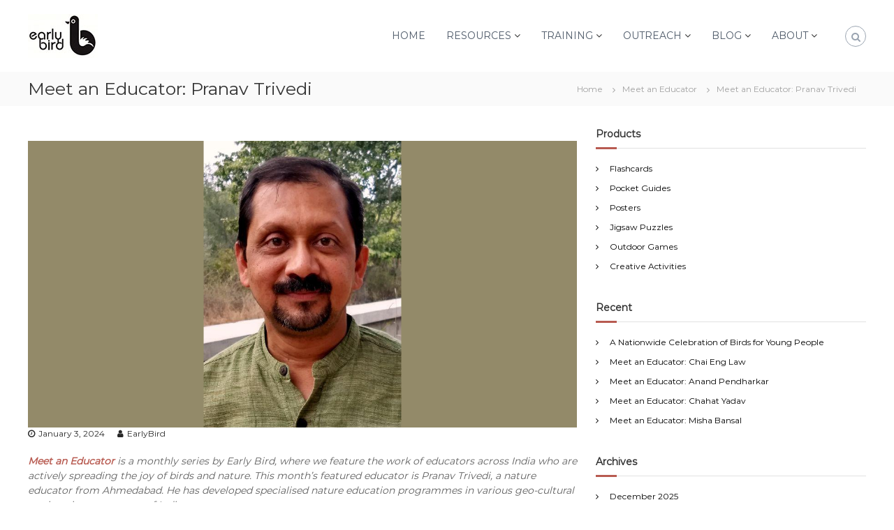

--- FILE ---
content_type: text/html; charset=UTF-8
request_url: https://www.early-bird.in/meet-an-educator-pranav-trivedi/
body_size: 25934
content:
<!DOCTYPE html>
<html lang="en-US">
<head>
<meta charset="UTF-8">
<meta name="viewport" content="width=device-width, initial-scale=1">
<link rel="profile" href="https://gmpg.org/xfn/11">

<title>Meet an Educator: Pranav Trivedi &#8211; Early Bird</title>
<meta name='robots' content='max-image-preview:large' />
	<style>img:is([sizes="auto" i], [sizes^="auto," i]) { contain-intrinsic-size: 3000px 1500px }</style>
	<link rel='dns-prefetch' href='//www.googletagmanager.com' />
<link href='https://fonts.gstatic.com' crossorigin rel='preconnect' />
<link rel="alternate" type="application/rss+xml" title="Early Bird &raquo; Feed" href="https://www.early-bird.in/feed/" />
<link rel="alternate" type="application/rss+xml" title="Early Bird &raquo; Comments Feed" href="https://www.early-bird.in/comments/feed/" />
<link rel="alternate" type="application/rss+xml" title="Early Bird &raquo; Meet an Educator: Pranav Trivedi Comments Feed" href="https://www.early-bird.in/meet-an-educator-pranav-trivedi/feed/" />
<script type="text/javascript">
/* <![CDATA[ */
window._wpemojiSettings = {"baseUrl":"https:\/\/s.w.org\/images\/core\/emoji\/16.0.1\/72x72\/","ext":".png","svgUrl":"https:\/\/s.w.org\/images\/core\/emoji\/16.0.1\/svg\/","svgExt":".svg","source":{"concatemoji":"https:\/\/www.early-bird.in\/wp-includes\/js\/wp-emoji-release.min.js?ver=6.8.3"}};
/*! This file is auto-generated */
!function(s,n){var o,i,e;function c(e){try{var t={supportTests:e,timestamp:(new Date).valueOf()};sessionStorage.setItem(o,JSON.stringify(t))}catch(e){}}function p(e,t,n){e.clearRect(0,0,e.canvas.width,e.canvas.height),e.fillText(t,0,0);var t=new Uint32Array(e.getImageData(0,0,e.canvas.width,e.canvas.height).data),a=(e.clearRect(0,0,e.canvas.width,e.canvas.height),e.fillText(n,0,0),new Uint32Array(e.getImageData(0,0,e.canvas.width,e.canvas.height).data));return t.every(function(e,t){return e===a[t]})}function u(e,t){e.clearRect(0,0,e.canvas.width,e.canvas.height),e.fillText(t,0,0);for(var n=e.getImageData(16,16,1,1),a=0;a<n.data.length;a++)if(0!==n.data[a])return!1;return!0}function f(e,t,n,a){switch(t){case"flag":return n(e,"\ud83c\udff3\ufe0f\u200d\u26a7\ufe0f","\ud83c\udff3\ufe0f\u200b\u26a7\ufe0f")?!1:!n(e,"\ud83c\udde8\ud83c\uddf6","\ud83c\udde8\u200b\ud83c\uddf6")&&!n(e,"\ud83c\udff4\udb40\udc67\udb40\udc62\udb40\udc65\udb40\udc6e\udb40\udc67\udb40\udc7f","\ud83c\udff4\u200b\udb40\udc67\u200b\udb40\udc62\u200b\udb40\udc65\u200b\udb40\udc6e\u200b\udb40\udc67\u200b\udb40\udc7f");case"emoji":return!a(e,"\ud83e\udedf")}return!1}function g(e,t,n,a){var r="undefined"!=typeof WorkerGlobalScope&&self instanceof WorkerGlobalScope?new OffscreenCanvas(300,150):s.createElement("canvas"),o=r.getContext("2d",{willReadFrequently:!0}),i=(o.textBaseline="top",o.font="600 32px Arial",{});return e.forEach(function(e){i[e]=t(o,e,n,a)}),i}function t(e){var t=s.createElement("script");t.src=e,t.defer=!0,s.head.appendChild(t)}"undefined"!=typeof Promise&&(o="wpEmojiSettingsSupports",i=["flag","emoji"],n.supports={everything:!0,everythingExceptFlag:!0},e=new Promise(function(e){s.addEventListener("DOMContentLoaded",e,{once:!0})}),new Promise(function(t){var n=function(){try{var e=JSON.parse(sessionStorage.getItem(o));if("object"==typeof e&&"number"==typeof e.timestamp&&(new Date).valueOf()<e.timestamp+604800&&"object"==typeof e.supportTests)return e.supportTests}catch(e){}return null}();if(!n){if("undefined"!=typeof Worker&&"undefined"!=typeof OffscreenCanvas&&"undefined"!=typeof URL&&URL.createObjectURL&&"undefined"!=typeof Blob)try{var e="postMessage("+g.toString()+"("+[JSON.stringify(i),f.toString(),p.toString(),u.toString()].join(",")+"));",a=new Blob([e],{type:"text/javascript"}),r=new Worker(URL.createObjectURL(a),{name:"wpTestEmojiSupports"});return void(r.onmessage=function(e){c(n=e.data),r.terminate(),t(n)})}catch(e){}c(n=g(i,f,p,u))}t(n)}).then(function(e){for(var t in e)n.supports[t]=e[t],n.supports.everything=n.supports.everything&&n.supports[t],"flag"!==t&&(n.supports.everythingExceptFlag=n.supports.everythingExceptFlag&&n.supports[t]);n.supports.everythingExceptFlag=n.supports.everythingExceptFlag&&!n.supports.flag,n.DOMReady=!1,n.readyCallback=function(){n.DOMReady=!0}}).then(function(){return e}).then(function(){var e;n.supports.everything||(n.readyCallback(),(e=n.source||{}).concatemoji?t(e.concatemoji):e.wpemoji&&e.twemoji&&(t(e.twemoji),t(e.wpemoji)))}))}((window,document),window._wpemojiSettings);
/* ]]> */
</script>
<style id='wp-emoji-styles-inline-css' type='text/css'>

	img.wp-smiley, img.emoji {
		display: inline !important;
		border: none !important;
		box-shadow: none !important;
		height: 1em !important;
		width: 1em !important;
		margin: 0 0.07em !important;
		vertical-align: -0.1em !important;
		background: none !important;
		padding: 0 !important;
	}
</style>
<link rel='stylesheet' id='wp-block-library-css' href='https://www.early-bird.in/wp-includes/css/dist/block-library/style.min.css?ver=1.0.1.1648229194' type='text/css' media='all' />
<style id='wp-block-library-theme-inline-css' type='text/css'>
.wp-block-audio :where(figcaption){color:#555;font-size:13px;text-align:center}.is-dark-theme .wp-block-audio :where(figcaption){color:#ffffffa6}.wp-block-audio{margin:0 0 1em}.wp-block-code{border:1px solid #ccc;border-radius:4px;font-family:Menlo,Consolas,monaco,monospace;padding:.8em 1em}.wp-block-embed :where(figcaption){color:#555;font-size:13px;text-align:center}.is-dark-theme .wp-block-embed :where(figcaption){color:#ffffffa6}.wp-block-embed{margin:0 0 1em}.blocks-gallery-caption{color:#555;font-size:13px;text-align:center}.is-dark-theme .blocks-gallery-caption{color:#ffffffa6}:root :where(.wp-block-image figcaption){color:#555;font-size:13px;text-align:center}.is-dark-theme :root :where(.wp-block-image figcaption){color:#ffffffa6}.wp-block-image{margin:0 0 1em}.wp-block-pullquote{border-bottom:4px solid;border-top:4px solid;color:currentColor;margin-bottom:1.75em}.wp-block-pullquote cite,.wp-block-pullquote footer,.wp-block-pullquote__citation{color:currentColor;font-size:.8125em;font-style:normal;text-transform:uppercase}.wp-block-quote{border-left:.25em solid;margin:0 0 1.75em;padding-left:1em}.wp-block-quote cite,.wp-block-quote footer{color:currentColor;font-size:.8125em;font-style:normal;position:relative}.wp-block-quote:where(.has-text-align-right){border-left:none;border-right:.25em solid;padding-left:0;padding-right:1em}.wp-block-quote:where(.has-text-align-center){border:none;padding-left:0}.wp-block-quote.is-large,.wp-block-quote.is-style-large,.wp-block-quote:where(.is-style-plain){border:none}.wp-block-search .wp-block-search__label{font-weight:700}.wp-block-search__button{border:1px solid #ccc;padding:.375em .625em}:where(.wp-block-group.has-background){padding:1.25em 2.375em}.wp-block-separator.has-css-opacity{opacity:.4}.wp-block-separator{border:none;border-bottom:2px solid;margin-left:auto;margin-right:auto}.wp-block-separator.has-alpha-channel-opacity{opacity:1}.wp-block-separator:not(.is-style-wide):not(.is-style-dots){width:100px}.wp-block-separator.has-background:not(.is-style-dots){border-bottom:none;height:1px}.wp-block-separator.has-background:not(.is-style-wide):not(.is-style-dots){height:2px}.wp-block-table{margin:0 0 1em}.wp-block-table td,.wp-block-table th{word-break:normal}.wp-block-table :where(figcaption){color:#555;font-size:13px;text-align:center}.is-dark-theme .wp-block-table :where(figcaption){color:#ffffffa6}.wp-block-video :where(figcaption){color:#555;font-size:13px;text-align:center}.is-dark-theme .wp-block-video :where(figcaption){color:#ffffffa6}.wp-block-video{margin:0 0 1em}:root :where(.wp-block-template-part.has-background){margin-bottom:0;margin-top:0;padding:1.25em 2.375em}
</style>
<style id='classic-theme-styles-inline-css' type='text/css'>
/*! This file is auto-generated */
.wp-block-button__link{color:#fff;background-color:#32373c;border-radius:9999px;box-shadow:none;text-decoration:none;padding:calc(.667em + 2px) calc(1.333em + 2px);font-size:1.125em}.wp-block-file__button{background:#32373c;color:#fff;text-decoration:none}
</style>
<style id='global-styles-inline-css' type='text/css'>
:root{--wp--preset--aspect-ratio--square: 1;--wp--preset--aspect-ratio--4-3: 4/3;--wp--preset--aspect-ratio--3-4: 3/4;--wp--preset--aspect-ratio--3-2: 3/2;--wp--preset--aspect-ratio--2-3: 2/3;--wp--preset--aspect-ratio--16-9: 16/9;--wp--preset--aspect-ratio--9-16: 9/16;--wp--preset--color--black: #000000;--wp--preset--color--cyan-bluish-gray: #abb8c3;--wp--preset--color--white: #ffffff;--wp--preset--color--pale-pink: #f78da7;--wp--preset--color--vivid-red: #cf2e2e;--wp--preset--color--luminous-vivid-orange: #ff6900;--wp--preset--color--luminous-vivid-amber: #fcb900;--wp--preset--color--light-green-cyan: #7bdcb5;--wp--preset--color--vivid-green-cyan: #00d084;--wp--preset--color--pale-cyan-blue: #8ed1fc;--wp--preset--color--vivid-cyan-blue: #0693e3;--wp--preset--color--vivid-purple: #9b51e0;--wp--preset--gradient--vivid-cyan-blue-to-vivid-purple: linear-gradient(135deg,rgba(6,147,227,1) 0%,rgb(155,81,224) 100%);--wp--preset--gradient--light-green-cyan-to-vivid-green-cyan: linear-gradient(135deg,rgb(122,220,180) 0%,rgb(0,208,130) 100%);--wp--preset--gradient--luminous-vivid-amber-to-luminous-vivid-orange: linear-gradient(135deg,rgba(252,185,0,1) 0%,rgba(255,105,0,1) 100%);--wp--preset--gradient--luminous-vivid-orange-to-vivid-red: linear-gradient(135deg,rgba(255,105,0,1) 0%,rgb(207,46,46) 100%);--wp--preset--gradient--very-light-gray-to-cyan-bluish-gray: linear-gradient(135deg,rgb(238,238,238) 0%,rgb(169,184,195) 100%);--wp--preset--gradient--cool-to-warm-spectrum: linear-gradient(135deg,rgb(74,234,220) 0%,rgb(151,120,209) 20%,rgb(207,42,186) 40%,rgb(238,44,130) 60%,rgb(251,105,98) 80%,rgb(254,248,76) 100%);--wp--preset--gradient--blush-light-purple: linear-gradient(135deg,rgb(255,206,236) 0%,rgb(152,150,240) 100%);--wp--preset--gradient--blush-bordeaux: linear-gradient(135deg,rgb(254,205,165) 0%,rgb(254,45,45) 50%,rgb(107,0,62) 100%);--wp--preset--gradient--luminous-dusk: linear-gradient(135deg,rgb(255,203,112) 0%,rgb(199,81,192) 50%,rgb(65,88,208) 100%);--wp--preset--gradient--pale-ocean: linear-gradient(135deg,rgb(255,245,203) 0%,rgb(182,227,212) 50%,rgb(51,167,181) 100%);--wp--preset--gradient--electric-grass: linear-gradient(135deg,rgb(202,248,128) 0%,rgb(113,206,126) 100%);--wp--preset--gradient--midnight: linear-gradient(135deg,rgb(2,3,129) 0%,rgb(40,116,252) 100%);--wp--preset--font-size--small: 13px;--wp--preset--font-size--medium: 20px;--wp--preset--font-size--large: 36px;--wp--preset--font-size--x-large: 42px;--wp--preset--spacing--20: 0.44rem;--wp--preset--spacing--30: 0.67rem;--wp--preset--spacing--40: 1rem;--wp--preset--spacing--50: 1.5rem;--wp--preset--spacing--60: 2.25rem;--wp--preset--spacing--70: 3.38rem;--wp--preset--spacing--80: 5.06rem;--wp--preset--shadow--natural: 6px 6px 9px rgba(0, 0, 0, 0.2);--wp--preset--shadow--deep: 12px 12px 50px rgba(0, 0, 0, 0.4);--wp--preset--shadow--sharp: 6px 6px 0px rgba(0, 0, 0, 0.2);--wp--preset--shadow--outlined: 6px 6px 0px -3px rgba(255, 255, 255, 1), 6px 6px rgba(0, 0, 0, 1);--wp--preset--shadow--crisp: 6px 6px 0px rgba(0, 0, 0, 1);}:where(.is-layout-flex){gap: 0.5em;}:where(.is-layout-grid){gap: 0.5em;}body .is-layout-flex{display: flex;}.is-layout-flex{flex-wrap: wrap;align-items: center;}.is-layout-flex > :is(*, div){margin: 0;}body .is-layout-grid{display: grid;}.is-layout-grid > :is(*, div){margin: 0;}:where(.wp-block-columns.is-layout-flex){gap: 2em;}:where(.wp-block-columns.is-layout-grid){gap: 2em;}:where(.wp-block-post-template.is-layout-flex){gap: 1.25em;}:where(.wp-block-post-template.is-layout-grid){gap: 1.25em;}.has-black-color{color: var(--wp--preset--color--black) !important;}.has-cyan-bluish-gray-color{color: var(--wp--preset--color--cyan-bluish-gray) !important;}.has-white-color{color: var(--wp--preset--color--white) !important;}.has-pale-pink-color{color: var(--wp--preset--color--pale-pink) !important;}.has-vivid-red-color{color: var(--wp--preset--color--vivid-red) !important;}.has-luminous-vivid-orange-color{color: var(--wp--preset--color--luminous-vivid-orange) !important;}.has-luminous-vivid-amber-color{color: var(--wp--preset--color--luminous-vivid-amber) !important;}.has-light-green-cyan-color{color: var(--wp--preset--color--light-green-cyan) !important;}.has-vivid-green-cyan-color{color: var(--wp--preset--color--vivid-green-cyan) !important;}.has-pale-cyan-blue-color{color: var(--wp--preset--color--pale-cyan-blue) !important;}.has-vivid-cyan-blue-color{color: var(--wp--preset--color--vivid-cyan-blue) !important;}.has-vivid-purple-color{color: var(--wp--preset--color--vivid-purple) !important;}.has-black-background-color{background-color: var(--wp--preset--color--black) !important;}.has-cyan-bluish-gray-background-color{background-color: var(--wp--preset--color--cyan-bluish-gray) !important;}.has-white-background-color{background-color: var(--wp--preset--color--white) !important;}.has-pale-pink-background-color{background-color: var(--wp--preset--color--pale-pink) !important;}.has-vivid-red-background-color{background-color: var(--wp--preset--color--vivid-red) !important;}.has-luminous-vivid-orange-background-color{background-color: var(--wp--preset--color--luminous-vivid-orange) !important;}.has-luminous-vivid-amber-background-color{background-color: var(--wp--preset--color--luminous-vivid-amber) !important;}.has-light-green-cyan-background-color{background-color: var(--wp--preset--color--light-green-cyan) !important;}.has-vivid-green-cyan-background-color{background-color: var(--wp--preset--color--vivid-green-cyan) !important;}.has-pale-cyan-blue-background-color{background-color: var(--wp--preset--color--pale-cyan-blue) !important;}.has-vivid-cyan-blue-background-color{background-color: var(--wp--preset--color--vivid-cyan-blue) !important;}.has-vivid-purple-background-color{background-color: var(--wp--preset--color--vivid-purple) !important;}.has-black-border-color{border-color: var(--wp--preset--color--black) !important;}.has-cyan-bluish-gray-border-color{border-color: var(--wp--preset--color--cyan-bluish-gray) !important;}.has-white-border-color{border-color: var(--wp--preset--color--white) !important;}.has-pale-pink-border-color{border-color: var(--wp--preset--color--pale-pink) !important;}.has-vivid-red-border-color{border-color: var(--wp--preset--color--vivid-red) !important;}.has-luminous-vivid-orange-border-color{border-color: var(--wp--preset--color--luminous-vivid-orange) !important;}.has-luminous-vivid-amber-border-color{border-color: var(--wp--preset--color--luminous-vivid-amber) !important;}.has-light-green-cyan-border-color{border-color: var(--wp--preset--color--light-green-cyan) !important;}.has-vivid-green-cyan-border-color{border-color: var(--wp--preset--color--vivid-green-cyan) !important;}.has-pale-cyan-blue-border-color{border-color: var(--wp--preset--color--pale-cyan-blue) !important;}.has-vivid-cyan-blue-border-color{border-color: var(--wp--preset--color--vivid-cyan-blue) !important;}.has-vivid-purple-border-color{border-color: var(--wp--preset--color--vivid-purple) !important;}.has-vivid-cyan-blue-to-vivid-purple-gradient-background{background: var(--wp--preset--gradient--vivid-cyan-blue-to-vivid-purple) !important;}.has-light-green-cyan-to-vivid-green-cyan-gradient-background{background: var(--wp--preset--gradient--light-green-cyan-to-vivid-green-cyan) !important;}.has-luminous-vivid-amber-to-luminous-vivid-orange-gradient-background{background: var(--wp--preset--gradient--luminous-vivid-amber-to-luminous-vivid-orange) !important;}.has-luminous-vivid-orange-to-vivid-red-gradient-background{background: var(--wp--preset--gradient--luminous-vivid-orange-to-vivid-red) !important;}.has-very-light-gray-to-cyan-bluish-gray-gradient-background{background: var(--wp--preset--gradient--very-light-gray-to-cyan-bluish-gray) !important;}.has-cool-to-warm-spectrum-gradient-background{background: var(--wp--preset--gradient--cool-to-warm-spectrum) !important;}.has-blush-light-purple-gradient-background{background: var(--wp--preset--gradient--blush-light-purple) !important;}.has-blush-bordeaux-gradient-background{background: var(--wp--preset--gradient--blush-bordeaux) !important;}.has-luminous-dusk-gradient-background{background: var(--wp--preset--gradient--luminous-dusk) !important;}.has-pale-ocean-gradient-background{background: var(--wp--preset--gradient--pale-ocean) !important;}.has-electric-grass-gradient-background{background: var(--wp--preset--gradient--electric-grass) !important;}.has-midnight-gradient-background{background: var(--wp--preset--gradient--midnight) !important;}.has-small-font-size{font-size: var(--wp--preset--font-size--small) !important;}.has-medium-font-size{font-size: var(--wp--preset--font-size--medium) !important;}.has-large-font-size{font-size: var(--wp--preset--font-size--large) !important;}.has-x-large-font-size{font-size: var(--wp--preset--font-size--x-large) !important;}
:where(.wp-block-post-template.is-layout-flex){gap: 1.25em;}:where(.wp-block-post-template.is-layout-grid){gap: 1.25em;}
:where(.wp-block-columns.is-layout-flex){gap: 2em;}:where(.wp-block-columns.is-layout-grid){gap: 2em;}
:root :where(.wp-block-pullquote){font-size: 1.5em;line-height: 1.6;}
</style>
<link rel='stylesheet' id='wpdm-fonticon-css' href='https://www.early-bird.in/wp-content/plugins/download-manager/assets/wpdm-iconfont/css/wpdm-icons.css?ver=1.0.1.1648229194' type='text/css' media='all' />
<link rel='stylesheet' id='wpdm-front-css' href='https://www.early-bird.in/wp-content/plugins/download-manager/assets/css/front.min.css?ver=1.0.1.1648229194' type='text/css' media='all' />
<link rel='stylesheet' id='font-awesome-css' href='https://www.early-bird.in/wp-content/themes/flash/css/font-awesome.min.css?ver=1.0.1.1648229194' type='text/css' media='' />
<link rel='stylesheet' id='chld_thm_cfg_parent-css' href='https://www.early-bird.in/wp-content/themes/flash/style.css?ver=1.0.1.1648229194' type='text/css' media='all' />
<link rel='stylesheet' id='flash-style-css' href='https://www.early-bird.in/wp-content/themes/early-bird/style.css?ver=1.0.1.1648229194' type='text/css' media='all' />
<style id='flash-style-inline-css' type='text/css'>

	/* Custom Link Color */
	#site-navigation ul li:hover > a, #site-navigation ul li.current-menu-item > a, #site-navigation ul li.current_page_item > a, #site-navigation ul li.current_page_ancestor > a, #site-navigation ul li.current-menu-ancestor > a,#site-navigation ul.sub-menu li:hover > a,#site-navigation ul li ul.sub-menu li.menu-item-has-children ul li:hover > a,#site-navigation ul li ul.sub-menu li.menu-item-has-children:hover > .menu-item,body.transparent #masthead .header-bottom #site-navigation ul li:hover > .menu-item,body.transparent #masthead .header-bottom #site-navigation ul li:hover > a,body.transparent #masthead .header-bottom #site-navigation ul.sub-menu li:hover > a,body.transparent #masthead .header-bottom #site-navigation ul.sub-menu li.menu-item-has-children ul li:hover > a,body.transparent.header-sticky #masthead-sticky-wrapper #masthead .header-bottom #site-navigation ul.sub-menu li > a:hover,.tg-service-widget .service-title-wrap a:hover,.tg-service-widget .service-more,.feature-product-section .button-group button:hover ,.fun-facts-section .fun-facts-icon-wrap,.fun-facts-section .tg-fun-facts-widget.tg-fun-facts-layout-2 .counter-wrapper,.blog-section .tg-blog-widget-layout-2 .blog-content .read-more-container .read-more a,footer.footer-layout #top-footer .widget-title::first-letter,footer.footer-layout #top-footer .widget ul li a:hover,footer.footer-layout #bottom-footer .copyright .copyright-text a:hover,footer.footer-layout #bottom-footer .footer-menu ul li a:hover,.archive #primary .entry-content-block h2.entry-title a:hover,.blog #primary .entry-content-block h2.entry-title a:hover,#secondary .widget ul li a:hover,.woocommerce-Price-amount.amount,.team-wrapper .team-content-wrapper .team-social a:hover,.testimonial-container .testimonial-wrapper .testimonial-slide .testominial-content-wrapper .testimonial-icon,.footer-menu li a:hover,.tg-feature-product-filter-layout .button.is-checked:hover,.testimonial-container .testimonial-icon,#site-navigation ul li.menu-item-has-children:hover > .sub-toggle,.woocommerce-error::before, .woocommerce-info::before, .woocommerce-message::before,#primary .post .entry-content-block .entry-meta a:hover,#primary .post .entry-content-block .entry-meta span:hover,.entry-meta span:hover a,.post .entry-content-block .entry-footer span a:hover,#secondary .widget ul li a,#comments .comment-list article.comment-body .reply a,.tg-slider-widget .btn-wrapper a,.entry-content a, .related-posts-wrapper .entry-title a:hover,
		.related-posts-wrapper .entry-meta > span a:hover{
			color: #b85b51;
	}

	.blog-section .tg-blog-widget-layout-1 .tg-blog-widget:hover, #scroll-up,.header-bottom .search-wrap .search-box .searchform .btn:hover,.header-bottom .cart-wrap .flash-cart-views a span,body.transparent #masthead .header-bottom #site-navigation ul li a::before,.tg-slider-widget.slider-dark .btn-wrapper a:hover, .section-title:after,.about-section .about-content-wrapper .btn-wrapper a,.tg-service-widget .service-icon-wrap,.team-wrapper .team-content-wrapper .team-designation:after,.call-to-action-section .btn-wrapper a:hover,.blog-section .tg-blog-widget-layout-1:hover,.blog-section .tg-blog-widget-layout-2 .post-image .entry-date,.blog-section .tg-blog-widget-layout-2 .blog-content .post-readmore,.pricing-table-section .tg-pricing-table-widget:hover,.pricing-table-section .tg-pricing-table-widget.tg-pricing-table-layout-2 .pricing,.pricing-table-section .tg-pricing-table-widget.tg-pricing-table-layout-2 .btn-wrapper a,footer.footer-layout #top-footer .widget_tag_cloud .tagcloud a:hover,#secondary .widget-title:after, #secondary .searchform .btn:hover,#primary .searchform .btn:hover,  #respond #commentform .form-submit input,.woocommerce span.onsale, .woocommerce ul.products li.product .onsale,.woocommerce ul.products li.product .button,.woocommerce #respond input#submit.alt,.woocommerce a.button.alt,.woocommerce button.button.alt,.woocommerce input.button.alt,.added_to_cart.wc-forward,.testimonial-container .swiper-pagination.testimonial-pager .swiper-pagination-bullet:hover, .testimonial-container .swiper-pagination.testimonial-pager .swiper-pagination-bullet.swiper-pagination-bullet-active,.header-bottom .searchform .btn,.navigation .nav-links a:hover, .bttn:hover, button, input[type="button"]:hover, input[type="reset"]:hover, input[type="submit"]:hover,.tg-slider-widget .btn-wrapper a:hover  {
		background-color: #b85b51;
	}
	.feature-product-section .tg-feature-product-layout-2 .tg-container .tg-column-wrapper .tg-feature-product-widget .featured-image-desc, .tg-team-widget.tg-team-layout-3 .team-wrapper .team-img .team-social {
		background-color: rgba( 184, 91, 81, 0.8);
	}
	#respond #commentform .form-submit input:hover{
	background-color: #a4473d;
	}

	.tg-slider-widget.slider-dark .btn-wrapper a:hover,.call-to-action-section .btn-wrapper a:hover,footer.footer-layout #top-footer .widget_tag_cloud .tagcloud a:hover,.woocommerce-error, .woocommerce-info, .woocommerce-message,#comments .comment-list article.comment-body .reply a::before,.tg-slider-widget .btn-wrapper a, .tg-slider-widget .btn-wrapper a:hover {
		border-color: #b85b51;
	}
	body.transparent.header-sticky #masthead-sticky-wrapper.is-sticky #site-navigation ul li.current-flash-item a, #site-navigation ul li.current-flash-item a, body.transparent.header-sticky #masthead-sticky-wrapper #site-navigation ul li:hover > a,body.transparent #site-navigation ul li:hover .sub-toggle{
			color: #b85b51;
		}

	.tg-service-widget .service-icon-wrap:after{
			border-top-color: #b85b51;
		}
	body.transparent.header-sticky #masthead-sticky-wrapper .search-wrap .search-icon:hover, body.transparent .search-wrap .search-icon:hover, .header-bottom .search-wrap .search-icon:hover {
	  border-color: #b85b51;
	}
	body.transparent.header-sticky #masthead-sticky-wrapper .search-wrap .search-icon:hover, body.transparent #masthead .header-bottom .search-wrap .search-icon:hover, .header-bottom .search-wrap .search-icon:hover,.breadcrumb-trail.breadcrumbs .trail-items li:first-child span:hover,.breadcrumb-trail.breadcrumbs .trail-items li span:hover a {
	  color: #b85b51;
	}
	.woocommerce ul.products li.product .button:hover, .woocommerce #respond input#submit.alt:hover, .woocommerce a.button.alt:hover, .woocommerce button.button.alt:hover, .woocommerce input.button.alt:hover,.added_to_cart.wc-forward:hover{
		background-color: #a4473d;
	}
	#preloader-background span {
		background-color: #a4473d;
	}
	#preloader-background span {
		--primary-color : #a4473d;
	}
	.feature-product-section .tg-feature-product-widget .featured-image-desc::before,.blog-section .row:nth-child(odd) .tg-blog-widget:hover .post-image::before{
			border-right-color: #b85b51;
		}
	.feature-product-section .tg-feature-product-widget .featured-image-desc::before,.blog-section .row:nth-child(odd) .tg-blog-widget:hover .post-image::before,footer.footer-layout #top-footer .widget-title,.blog-section .row:nth-child(2n) .tg-blog-widget:hover .post-image::before{
		border-left-color: #b85b51;
	}
	.blog-section .tg-blog-widget-layout-2 .entry-title a:hover,
	.blog-section .tg-blog-widget-layout-2 .tg-blog-widget:hover .blog-content .entry-title a:hover,
	.tg-blog-widget-layout-2 .read-more-container .entry-author:hover a,
	.tg-blog-widget-layout-2 .read-more-container .entry-author:hover,
	.blog-section .tg-blog-widget-layout-2 .read-more-container .read-more:hover a{
			color: #a4473d;
		}

	.tg-service-widget .service-more:hover{
		color: #a4473d;
	}

	@media(max-width: 980px){
		#site-navigation ul li.menu-item-has-children span.sub-toggle {
			background-color: #b85b51;
		}
	}

		@media screen and (min-width: 56.875em) {
			.main-navigation li:hover > a,
			.main-navigation li.focus > a {
				color: #b85b51;
			}
		}
	

		/* Custom Secondary Text Color */
		.tg-service-widget .service-content-wrap,.section-title-wrapper .section-description,.team-wrapper .team-content-wrapper .team-content,.testimonial-container .testimonial-wrapper .testimonial-slide .testominial-content-wrapper .testimonial-content, button, input, select, textarea,.entry-meta a,.cat-links a,.entry-footer a,.entry-meta span,.single .entry-content-block .entry-footer span a,.single .entry-content-block .entry-footer span,#comments .comment-list article.comment-body .comment-metadata a,#comments .comment-list article.comment-body .comment-author,#respond #commentform p,.testimonial-container .testimonial-degicnation,.fun-facts-section .fun-facts-title-wrap,.blog-section .row:nth-child(odd) .entry-meta a,.blog-section .row:nth-child(even) .entry-meta a,.tg-blog-widget-layout-2 .read-more-container .entry-author a,.blog-section .tg-blog-widget-layout-2 .read-more-container .entry-author,.tg-slider-widget .caption-desc  {
			color: #282828;
		}
	

		/* Site Title */
		.site-branding {
			margin: 0 auto 0 0;
		}

		.site-branding .site-title,
		.site-description {
			clip: rect(1px, 1px, 1px, 1px);
			position: absolute !important;
			height: 1px;
			width: 1px;
			overflow: hidden;
		}
		.logo .logo-text{
			padding: 0;
		}
		
</style>
<link rel='stylesheet' id='responsive-css' href='https://www.early-bird.in/wp-content/themes/flash/css/responsive.min.css?ver=1.0.1.1648229194' type='text/css' media='' />
<script type="text/javascript" src="https://www.early-bird.in/wp-includes/js/jquery/jquery.min.js?ver=3.7.1" id="jquery-core-js"></script>
<script type="text/javascript" src="https://www.early-bird.in/wp-includes/js/jquery/jquery-migrate.min.js?ver=3.4.1" id="jquery-migrate-js"></script>
<script type="text/javascript" src="https://www.early-bird.in/wp-content/plugins/download-manager/assets/js/wpdm.min.js?ver=6.8.3" id="wpdm-frontend-js-js"></script>
<script type="text/javascript" id="wpdm-frontjs-js-extra">
/* <![CDATA[ */
var wpdm_url = {"home":"https:\/\/www.early-bird.in\/","site":"https:\/\/www.early-bird.in\/","ajax":"https:\/\/www.early-bird.in\/wp-admin\/admin-ajax.php"};
var wpdm_js = {"spinner":"<i class=\"wpdm-icon wpdm-sun wpdm-spin\"><\/i>","client_id":"0468b59f0708437bc1eeb5269699a3bf"};
var wpdm_strings = {"pass_var":"Password Verified!","pass_var_q":"Please click following button to start download.","start_dl":"Start Download"};
/* ]]> */
</script>
<script type="text/javascript" src="https://www.early-bird.in/wp-content/plugins/download-manager/assets/js/front.min.js?ver=3.3.24" id="wpdm-frontjs-js"></script>

<!-- Google tag (gtag.js) snippet added by Site Kit -->
<!-- Google Analytics snippet added by Site Kit -->
<script type="text/javascript" src="https://www.googletagmanager.com/gtag/js?id=GT-MBLKFH6" id="google_gtagjs-js" async></script>
<script type="text/javascript" id="google_gtagjs-js-after">
/* <![CDATA[ */
window.dataLayer = window.dataLayer || [];function gtag(){dataLayer.push(arguments);}
gtag("set","linker",{"domains":["www.early-bird.in"]});
gtag("js", new Date());
gtag("set", "developer_id.dZTNiMT", true);
gtag("config", "GT-MBLKFH6");
/* ]]> */
</script>
<link rel="https://api.w.org/" href="https://www.early-bird.in/wp-json/" /><link rel="alternate" title="JSON" type="application/json" href="https://www.early-bird.in/wp-json/wp/v2/posts/4777" /><link rel="EditURI" type="application/rsd+xml" title="RSD" href="https://www.early-bird.in/xmlrpc.php?rsd" />
<meta name="generator" content="WordPress 6.8.3" />
<link rel="canonical" href="https://www.early-bird.in/meet-an-educator-pranav-trivedi/" />
<link rel='shortlink' href='https://www.early-bird.in/?p=4777' />
<link rel="alternate" title="oEmbed (JSON)" type="application/json+oembed" href="https://www.early-bird.in/wp-json/oembed/1.0/embed?url=https%3A%2F%2Fwww.early-bird.in%2Fmeet-an-educator-pranav-trivedi%2F" />
<link rel="alternate" title="oEmbed (XML)" type="text/xml+oembed" href="https://www.early-bird.in/wp-json/oembed/1.0/embed?url=https%3A%2F%2Fwww.early-bird.in%2Fmeet-an-educator-pranav-trivedi%2F&#038;format=xml" />

		<!-- GA Google Analytics @ https://m0n.co/ga -->
		<script async src="https://www.googletagmanager.com/gtag/js?id=G-8T94QY1XN1"></script>
		<script>
			window.dataLayer = window.dataLayer || [];
			function gtag(){dataLayer.push(arguments);}
			gtag('js', new Date());
			gtag('config', 'G-8T94QY1XN1');
		</script>

	<meta name="generator" content="Site Kit by Google 1.170.0" /><link rel="icon" href="https://www.early-bird.in/wp-content/uploads/2021/08/cropped-EarlyBird_BW-32x32.png" sizes="32x32" />
<link rel="icon" href="https://www.early-bird.in/wp-content/uploads/2021/08/cropped-EarlyBird_BW-192x192.png" sizes="192x192" />
<link rel="apple-touch-icon" href="https://www.early-bird.in/wp-content/uploads/2021/08/cropped-EarlyBird_BW-180x180.png" />
<meta name="msapplication-TileImage" content="https://www.early-bird.in/wp-content/uploads/2021/08/cropped-EarlyBird_BW-270x270.png" />
		<style type="text/css" id="wp-custom-css">
			@media (max-width:680px){.panel-row-style[style]{background-position:center center!important;background-size:auto!important}}.tg-slider-widget .btn-wrapper a{color:#313b48;border-color:#313b48}.tg-slider-widget .btn-wrapper a:hover{background:#313b48;color:#fff;border-color:#313b48}#secondary .widget ul li a{color:#000}
.call-to-action-section .btn-wrapper a {
    color: #012902;
    }		</style>
		<style id="kirki-inline-styles">body{font-family:Montserrat;font-weight:400;}/* cyrillic-ext */
@font-face {
  font-family: 'Montserrat';
  font-style: normal;
  font-weight: 400;
  font-display: swap;
  src: url(https://www.early-bird.in/wp-content/fonts/montserrat/font) format('woff');
  unicode-range: U+0460-052F, U+1C80-1C8A, U+20B4, U+2DE0-2DFF, U+A640-A69F, U+FE2E-FE2F;
}
/* cyrillic */
@font-face {
  font-family: 'Montserrat';
  font-style: normal;
  font-weight: 400;
  font-display: swap;
  src: url(https://www.early-bird.in/wp-content/fonts/montserrat/font) format('woff');
  unicode-range: U+0301, U+0400-045F, U+0490-0491, U+04B0-04B1, U+2116;
}
/* vietnamese */
@font-face {
  font-family: 'Montserrat';
  font-style: normal;
  font-weight: 400;
  font-display: swap;
  src: url(https://www.early-bird.in/wp-content/fonts/montserrat/font) format('woff');
  unicode-range: U+0102-0103, U+0110-0111, U+0128-0129, U+0168-0169, U+01A0-01A1, U+01AF-01B0, U+0300-0301, U+0303-0304, U+0308-0309, U+0323, U+0329, U+1EA0-1EF9, U+20AB;
}
/* latin-ext */
@font-face {
  font-family: 'Montserrat';
  font-style: normal;
  font-weight: 400;
  font-display: swap;
  src: url(https://www.early-bird.in/wp-content/fonts/montserrat/font) format('woff');
  unicode-range: U+0100-02BA, U+02BD-02C5, U+02C7-02CC, U+02CE-02D7, U+02DD-02FF, U+0304, U+0308, U+0329, U+1D00-1DBF, U+1E00-1E9F, U+1EF2-1EFF, U+2020, U+20A0-20AB, U+20AD-20C0, U+2113, U+2C60-2C7F, U+A720-A7FF;
}
/* latin */
@font-face {
  font-family: 'Montserrat';
  font-style: normal;
  font-weight: 400;
  font-display: swap;
  src: url(https://www.early-bird.in/wp-content/fonts/montserrat/font) format('woff');
  unicode-range: U+0000-00FF, U+0131, U+0152-0153, U+02BB-02BC, U+02C6, U+02DA, U+02DC, U+0304, U+0308, U+0329, U+2000-206F, U+20AC, U+2122, U+2191, U+2193, U+2212, U+2215, U+FEFF, U+FFFD;
}</style><meta name="generator" content="WordPress Download Manager 3.3.24" />
                <style>
        /* WPDM Link Template Styles */        </style>
                <style>

            :root {
                --color-primary: #4a8eff;
                --color-primary-rgb: 74, 142, 255;
                --color-primary-hover: #5998ff;
                --color-primary-active: #3281ff;
                --color-secondary: #6c757d;
                --color-secondary-rgb: 108, 117, 125;
                --color-secondary-hover: #6c757d;
                --color-secondary-active: #6c757d;
                --color-success: #018e11;
                --color-success-rgb: 1, 142, 17;
                --color-success-hover: #0aad01;
                --color-success-active: #0c8c01;
                --color-info: #2CA8FF;
                --color-info-rgb: 44, 168, 255;
                --color-info-hover: #2CA8FF;
                --color-info-active: #2CA8FF;
                --color-warning: #FFB236;
                --color-warning-rgb: 255, 178, 54;
                --color-warning-hover: #FFB236;
                --color-warning-active: #FFB236;
                --color-danger: #ff5062;
                --color-danger-rgb: 255, 80, 98;
                --color-danger-hover: #ff5062;
                --color-danger-active: #ff5062;
                --color-green: #30b570;
                --color-blue: #0073ff;
                --color-purple: #8557D3;
                --color-red: #ff5062;
                --color-muted: rgba(69, 89, 122, 0.6);
                --wpdm-font: "Sen", -apple-system, BlinkMacSystemFont, "Segoe UI", Roboto, Helvetica, Arial, sans-serif, "Apple Color Emoji", "Segoe UI Emoji", "Segoe UI Symbol";
            }

            .wpdm-download-link.btn.btn-primary {
                border-radius: 4px;
            }


        </style>
        </head>

<body class="wp-singular post-template-default single single-post postid-4777 single-format-standard wp-custom-logo wp-embed-responsive wp-theme-flash wp-child-theme-early-bird group-blog  header-sticky left-logo-right-menu right-sidebar">


<div id="preloader-background">
	<div id="spinners">
		<div id="preloader">
			<span></span>
			<span></span>
			<span></span>
			<span></span>
			<span></span>
		</div>
	</div>
</div>


<div id="page" class="site">
	<a class="skip-link screen-reader-text" href="#content">Skip to content</a>

	
	<header id="masthead" class="site-header" role="banner">
		
		<div class="header-bottom">
			<div class="tg-container">

				<div class="logo">
										<figure class="logo-image">
						<a href="https://www.early-bird.in/" class="custom-logo-link" rel="home"><img width="100" height="63" src="https://www.early-bird.in/wp-content/uploads/2020/10/early-bird-logo-100x63-1.jpg" class="custom-logo" alt="Early Bird" decoding="async" /></a>											</figure>
					
					<div class="logo-text site-branding">
													<p class="site-title"><a href="https://www.early-bird.in/" rel="home">Early Bird</a></p>
													<p class="site-description">Connecting children to birds</p>
											</div>
				</div>
				<div class="site-navigation-wrapper">
					<nav id="site-navigation" class="main-navigation" role="navigation">
						<div class="menu-toggle">
							<i class="fa fa-bars"></i>
						</div>
						<div class="menu-menu-container"><ul id="primary-menu" class="menu"><li id="menu-item-656" class="menu-item menu-item-type-post_type menu-item-object-page menu-item-home menu-item-656"><a href="https://www.early-bird.in/">HOME</a></li>
<li id="menu-item-2305" class="menu-item menu-item-type-custom menu-item-object-custom menu-item-has-children menu-item-2305"><a>RESOURCES</a>
<ul class="sub-menu">
	<li id="menu-item-796" class="menu-item menu-item-type-post_type menu-item-object-page menu-item-796"><a href="https://www.early-bird.in/english/">English</a></li>
	<li id="menu-item-4508" class="menu-item menu-item-type-post_type menu-item-object-page menu-item-4508"><a href="https://www.early-bird.in/assamese/">অসমীয়া</a></li>
	<li id="menu-item-1509" class="menu-item menu-item-type-post_type menu-item-object-page menu-item-1509"><a href="https://www.early-bird.in/bengali/">বাংলা</a></li>
	<li id="menu-item-1508" class="menu-item menu-item-type-post_type menu-item-object-page menu-item-1508"><a href="https://www.early-bird.in/gujarati/">ગુજરાતી</a></li>
	<li id="menu-item-1507" class="menu-item menu-item-type-post_type menu-item-object-page menu-item-1507"><a href="https://www.early-bird.in/hindi/">हिन्दी</a></li>
	<li id="menu-item-1510" class="menu-item menu-item-type-post_type menu-item-object-page menu-item-1510"><a href="https://www.early-bird.in/kannada/">ಕನ್ನಡ</a></li>
	<li id="menu-item-1890" class="menu-item menu-item-type-post_type menu-item-object-page menu-item-1890"><a href="https://www.early-bird.in/malayalam/">മലയാളം</a></li>
	<li id="menu-item-1506" class="menu-item menu-item-type-post_type menu-item-object-page menu-item-1506"><a href="https://www.early-bird.in/marathi/">मराठी</a></li>
	<li id="menu-item-1518" class="menu-item menu-item-type-post_type menu-item-object-page menu-item-1518"><a href="https://www.early-bird.in/tamil/">தமிழ்</a></li>
	<li id="menu-item-1517" class="menu-item menu-item-type-post_type menu-item-object-page menu-item-1517"><a href="https://www.early-bird.in/telugu/">తెలుగు</a></li>
</ul>
</li>
<li id="menu-item-2306" class="menu-item menu-item-type-custom menu-item-object-custom menu-item-has-children menu-item-2306"><a>TRAINING</a>
<ul class="sub-menu">
	<li id="menu-item-1723" class="menu-item menu-item-type-post_type menu-item-object-page menu-item-1723"><a href="https://www.early-bird.in/birding-buddy/">Birding Buddies Workshop</a></li>
	<li id="menu-item-719" class="menu-item menu-item-type-post_type menu-item-object-page menu-item-719"><a href="https://www.early-bird.in/handbook/">Handbook For Bird Educators</a></li>
	<li id="menu-item-5928" class="menu-item menu-item-type-post_type menu-item-object-page menu-item-5928"><a href="https://www.early-bird.in/ybw-guide/">Young Birders’ Workshop – Guide</a></li>
</ul>
</li>
<li id="menu-item-2307" class="menu-item menu-item-type-custom menu-item-object-custom menu-item-has-children menu-item-2307"><a>OUTREACH</a>
<ul class="sub-menu">
	<li id="menu-item-6833" class="menu-item menu-item-type-custom menu-item-object-custom menu-item-6833"><a href="https://youngbirders.in/">Young Birders&#8217; Month</a></li>
	<li id="menu-item-2414" class="menu-item menu-item-type-post_type menu-item-object-page menu-item-2414"><a href="https://www.early-bird.in/young-birders/">Young Birders’ Network</a></li>
	<li id="menu-item-743" class="menu-item menu-item-type-post_type menu-item-object-page menu-item-743"><a href="https://www.early-bird.in/webinars/">Webinars</a></li>
	<li id="menu-item-5133" class="menu-item menu-item-type-custom menu-item-object-custom menu-item-has-children menu-item-5133"><a href="https://courses.early-bird.in">Digital Content</a>
	<ul class="sub-menu">
		<li id="menu-item-5171" class="menu-item menu-item-type-custom menu-item-object-custom menu-item-5171"><a href="https://courses.early-bird.in/s/store">The Wonder of Birds</a></li>
		<li id="menu-item-6125" class="menu-item menu-item-type-custom menu-item-object-custom menu-item-6125"><a href="https://early-bird.in/interactive">Interactive Posters</a></li>
		<li id="menu-item-6126" class="menu-item menu-item-type-custom menu-item-object-custom menu-item-6126"><a href="https://www.early-bird.in/flashcard-game/index.html">Flashcards Game</a></li>
		<li id="menu-item-6869" class="menu-item menu-item-type-custom menu-item-object-custom menu-item-6869"><a href="https://courses.early-bird.in/courses/Into-the-World-of-Birds--68d11a5d0f9f8f62b4bafa88">Into the World of Birds</a></li>
	</ul>
</li>
</ul>
</li>
<li id="menu-item-5769" class="menu-item menu-item-type-custom menu-item-object-custom menu-item-has-children menu-item-5769"><a href="https://early-bird.in">BLOG</a>
<ul class="sub-menu">
	<li id="menu-item-5770" class="menu-item menu-item-type-taxonomy menu-item-object-category current-post-ancestor current-menu-parent current-post-parent menu-item-5770"><a href="https://www.early-bird.in/category/meet-an-educator/">Meet an Educator</a></li>
	<li id="menu-item-5771" class="menu-item menu-item-type-taxonomy menu-item-object-category menu-item-5771"><a href="https://www.early-bird.in/category/latest-news/">Latest News</a></li>
	<li id="menu-item-5772" class="menu-item menu-item-type-taxonomy menu-item-object-category menu-item-5772"><a href="https://www.early-bird.in/category/twob/">The Wonder Of Birds</a></li>
</ul>
</li>
<li id="menu-item-2308" class="menu-item menu-item-type-custom menu-item-object-custom menu-item-has-children menu-item-2308"><a>ABOUT</a>
<ul class="sub-menu">
	<li id="menu-item-2413" class="menu-item menu-item-type-post_type menu-item-object-page menu-item-2413"><a href="https://www.early-bird.in/our-work/">Our Work</a></li>
	<li id="menu-item-1209" class="menu-item menu-item-type-post_type menu-item-object-page menu-item-1209"><a href="https://www.early-bird.in/press-coverage-2/">Press</a></li>
	<li id="menu-item-3466" class="menu-item menu-item-type-post_type menu-item-object-page menu-item-3466"><a href="https://www.early-bird.in/support-us/">Support Us</a></li>
	<li id="menu-item-2424" class="menu-item menu-item-type-post_type menu-item-object-page menu-item-2424"><a href="https://www.early-bird.in/contact-us/">Contact Us</a></li>
</ul>
</li>
</ul></div>					</nav><!-- #site-navigation -->

					
									</div>

				<div class="header-action-container">
					
										<div class="search-wrap">
						<div class="search-icon">
							<i class="fa fa-search"></i>
						</div>
						<div class="search-box">
							
<form role="search" method="get" class="searchform" action="https://www.early-bird.in/">
	<label>
		<span class="screen-reader-text">Search for:</span>
		<input type="search" class="search-field" placeholder="Search &hellip;" value="" name="s" />
	</label>
	<button type="submit" class="search-submit btn search-btn"><span class="screen-reader-text">Search</span><i class="fa fa-search"></i></button>
</form>
						</div>
					</div>
									</div>
			</div>
		</div>
	</header><!-- #masthead -->

	
	
		<nav id="flash-breadcrumbs" class="breadcrumb-trail breadcrumbs">
		<div class="tg-container">
			<h1 class="trail-title">Meet an Educator: Pranav Trivedi</h1>			<ul class="trail-items"><li class="trail-item trail-begin"><a class="trail-home" href="https://www.early-bird.in" title="Home"><span>Home</span></a></li><li class="trail-item item-category"><span><a href="https://www.early-bird.in/category/meet-an-educator/">Meet an Educator</a></span></li><li class="trail-item"><span>Meet an Educator: Pranav Trivedi</span></li></ul>		</div>
	</nav>
	
	
	<div id="content" class="site-content">
		<div class="tg-container">

	
	<div id="primary" class="content-area">
		<main id="main" class="site-main" role="main">

		
<article id="post-4777" class="post-4777 post type-post status-publish format-standard has-post-thumbnail hentry category-meet-an-educator tag-meet-an-educator tag-nature-education tag-nature-educator">

	
			<div class="entry-thumbnail">
		<img width="1200" height="628" src="https://www.early-bird.in/wp-content/uploads/2024/06/24_Pranav-Trivedi_MAE-Profile.jpg" class="attachment-full size-full wp-post-image" alt="" decoding="async" fetchpriority="high" srcset="https://www.early-bird.in/wp-content/uploads/2024/06/24_Pranav-Trivedi_MAE-Profile.jpg 1200w, https://www.early-bird.in/wp-content/uploads/2024/06/24_Pranav-Trivedi_MAE-Profile-300x157.jpg 300w, https://www.early-bird.in/wp-content/uploads/2024/06/24_Pranav-Trivedi_MAE-Profile-1024x536.jpg 1024w, https://www.early-bird.in/wp-content/uploads/2024/06/24_Pranav-Trivedi_MAE-Profile-768x402.jpg 768w" sizes="(max-width: 1200px) 100vw, 1200px" />	</div>
	
	<div class="entry-content-block">
		<header class="entry-header">
			<div class="entry-title hidden">Meet an Educator: Pranav Trivedi</div>		</header><!-- .entry-header -->

				<div class="entry-meta">
			<span class="entry-date"><i class="fa fa-clock-o"></i><a href="https://www.early-bird.in/meet-an-educator-pranav-trivedi/" rel="bookmark"><time class="date published" datetime="2024-01-03T07:18:51+05:30">January 3, 2024</time><time class="updated" datetime="2024-06-11T12:04:31+05:30">June 11, 2024</time></a></span><span class="entry-author vcard author"> <i class="fa fa-user"></i><a class="url fn n" href="https://www.early-bird.in/author/earlybird/">EarlyBird</a></span>		</div><!-- .entry-meta -->
		
		<div class="entry-content">
							
<p><em><a href="https://www.early-bird.in/category/meet-an-educator/"><strong>Meet an Educator</strong></a> is a monthly series by Early Bird, where we feature the work of educators across India who are actively spreading the joy of birds and nature. This month’s featured educator is Pranav Trivedi, a nature educator from Ahmedabad. He has developed specialised nature education programmes in various geo-cultural settings in seven states of India.</em></p>



<p><strong>Do tell us about yourself, where you are from, and your work<br></strong>Growing up in a 60-acre, wooded, institutional campus in the city of Ahmedabad, Gujarat; I was fortunate to have the pleasure of unhindered wanderings in the outdoors &#8211; climbing trees, searching for bird nests, exploring tree cavities just for the delight of discovery, catching snakes and escaping from home to watch jackal pups at night! This intimate and powerful contact with nature set the tone for taking me to friends, mentors, opportunities and places/institutions that nurtured the interest and facilitated further formal learning in wildlife science and nature education. All these valuable experiences helped me ponder and reflect on human-nature relationship and how it can be strengthened. This was the beginning of my journey into nature education.</p>


<div class="wp-block-image">
<figure class="aligncenter size-full is-resized"><img decoding="async" width="646" height="432" src="https://www.early-bird.in/wp-content/uploads/2024/01/12_Pranav-Trivedi_Meet-an-Educator.jpg" alt="" class="wp-image-4798" style="aspect-ratio:1.4953703703703705;width:620px;height:auto" srcset="https://www.early-bird.in/wp-content/uploads/2024/01/12_Pranav-Trivedi_Meet-an-Educator.jpg 646w, https://www.early-bird.in/wp-content/uploads/2024/01/12_Pranav-Trivedi_Meet-an-Educator-300x201.jpg 300w, https://www.early-bird.in/wp-content/uploads/2024/01/12_Pranav-Trivedi_Meet-an-Educator-272x182.jpg 272w" sizes="(max-width: 646px) 100vw, 646px" /><figcaption class="wp-element-caption">One-day camp at Serenity Library and Botanical Garden in Gujarat.  <br>Photo credits: Sangeetha Trivedi</figcaption></figure></div>


<p>My work involves igniting interest in and developing a bond with nature among people, especially children and youth. I also become an instrument for ‘educators’ (teachers, volunteers, field staff of NGOs and Forest Department) to deepen their connection with nature and enable them to influence others to care for nature. To achieve this, I develop specially-crafted outdoor experiences – nature trails, nature education camps, orientation/training workshops as well as give talks and contribute articles for popular media and books to create awareness about nature conservation. In my 30-year career, I have developed specialised nature education programmes in various geo-cultural settings in seven states of India reaching over 25,000 children, youth and educators.</p>



<p><strong>Are you a birder? What about bird watching excites you?<br></strong>Well, I began my forays into nature as a ‘birder’, and made regular check-lists, sketches and behavioural observations from my early birding days since 1986. For a long time now, I don’t consider myself a birder as everything in nature appears equally exciting and miraculous to me. From a cell to a whale &#8211; all life is nothing less than a miracle and provides valuable opportunity to connect ourselves with our true source &#8211; Nature. My bird-watching experiences now-a-days are largely opportunistic and much more rewarding as I connect more deeply with nature without paraphernalia – physical or mental. Also, I rejoice more by watching others derive the joy of appreciating birds and strengthening that interest into conservation.</p>


<div class="wp-block-image">
<figure class="aligncenter size-full is-resized"><img decoding="async" width="448" height="624" src="https://www.early-bird.in/wp-content/uploads/2024/01/10_Pranav-Trivedi_Meet-an-Educator.jpg" alt="" class="wp-image-4797" style="aspect-ratio:0.717948717948718;width:318px;height:auto" srcset="https://www.early-bird.in/wp-content/uploads/2024/01/10_Pranav-Trivedi_Meet-an-Educator.jpg 448w, https://www.early-bird.in/wp-content/uploads/2024/01/10_Pranav-Trivedi_Meet-an-Educator-215x300.jpg 215w" sizes="(max-width: 448px) 100vw, 448px" /><figcaption class="wp-element-caption">On the trail at Pakke Tiger Reserve in Arunachal Pradesh. Photo credits: Pranav Trivedi</figcaption></figure></div>


<p>I now regard birds not just as a means to my joy or as agents fulfilling an important function in nature, but consider them ‘ends’ in their own right &#8211; fascinating and unique products of evolution worth watching and conserving for their own sake. Bird calls are a special form of immersion in nature; and calls of <a href="https://ebird.org/species/houspa">House Sparrow</a>, <a href="https://ebird.org/species/ingori1/">Golden Oriole</a>, <a href="https://ebird.org/species/comwoo1/">Common Woodshrike</a>, <a href="https://ebird.org/species/ruftre2/">Rufous Treepie</a>, Ioras, Drongos, <a href="https://ebird.org/species/gyhcaf1/">Grey-headed Canary Flycatcher</a>, <a href="https://ebird.org/species/rossta2/">Rosy Starling</a>, <a href="https://ebird.org/species/insbab1/">Scimitar Babbler</a> etc. are special to me as they touch a chord deep in my being through different experiences/memories. The other facet of birding that I enjoy the most is to find myself in the midst of a mixed-hunting party of birds. I also have my favourites – the drongos, especially the <a href="https://ebird.org/species/grtdro1/">Greater Racket-tailed Drongo</a> displaying its amazing vocal repertoire and unparalleled acrobatics in the mixed-species flocks.</p>



<p><strong>When and how did you get interested in bird/nature education?</strong><br>From experiencing the challenges, joys and wonders of nature in childhood and youth to volunteering with <a href="https://www.wwfindia.org/">WWF-India</a> and <a href="https://www.sundarvan.org/">Sundarvan</a> (a snake park) leading groups for bird-watching field-trips, nature education camps, conducting snake shows; I was naturally drawn to sharing this experience with others. This was probably the precursor to a career in nature education. But, I also wanted to fulfil my dream of “watching and studying wildlife all my life”! So, I went on to get an MSc from the <a href="https://wii.gov.in/">Wildlife Institute of India</a> and was keen to study charismatic carnivores. However, in the last semester of my MSc, I went through a lot of turmoil as to what was more meaningful and important to me – wildlife research or nature education?! Ultimately, nature education won. Thus began my stint with WWF-India as an Education Officer and later with <a href="https://www.ncf-india.org/">Nature Conservation Foundation</a> and <a href="https://snowleopard.org/">Snow Leopard Trust</a> (USA) as Head of Education Programme.</p>


<div class="wp-block-image">
<figure class="aligncenter size-full is-resized"><img loading="lazy" decoding="async" width="649" height="411" src="https://www.early-bird.in/wp-content/uploads/2024/01/14_Pranav-Trivedi_Meet-an-Educator.jpg" alt="" class="wp-image-4800" style="aspect-ratio:1.5790754257907542;width:657px;height:auto" srcset="https://www.early-bird.in/wp-content/uploads/2024/01/14_Pranav-Trivedi_Meet-an-Educator.jpg 649w, https://www.early-bird.in/wp-content/uploads/2024/01/14_Pranav-Trivedi_Meet-an-Educator-300x190.jpg 300w" sizes="auto, (max-width: 649px) 100vw, 649px" /><figcaption class="wp-element-caption">Introductory session at the nature education camp in Ladakh. Photo credits: NCF-SLT Field Staff</figcaption></figure></div>


<p><strong>What do you hope to achieve through your education work?</strong><br>We humans experience fulfilment in two ways – by going inward and meeting the true self or helping/serving ‘others’ and experiencing the reward. Interestingly, for me, nature serves both these purposes. Based on my own experience and that of many others walking this path, I believe that one experiences the richness, uniqueness, vastness and oneness of all life only by immersing oneself in nature. This personal immersion facilitates a deep healing and improvement in one’s relationship with nature; which can foster an attitude of concern and care. To me, this process is of utmost significance in unfolding an individual’s full potential. And for this to happen effectively, one must assume the role of a detached facilitator &#8211; that allows nature to take over and transform an individual. We only need to plan and structure the immersion a bit using our skills to develop adventuresome, magical and meaningful experiences. Thus, using the power of nature to reconnect with our true selves and recognising the value of all life through a sense of awe and wonder, compassion and humility is the ultimate goal I strive for – both at a personal or professional level.</p>



<p><strong>Why do you believe it is important for children to learn about birds or connect with nature?<br></strong>Research shows that out of all the tried and tested approaches/methods, first-hand experiences of nature are one of the most important forms of ‘education’ that create deep and lasting impressions on the human mind, especially so for children. Such a bond or relationship is regarded as a precursor to positive environmental attitudes and action. My own life experiences reiterated this aspect of nature’s power to transform an individual.</p>



<p>Lack of open, natural spaces around homes and schools that used to offer children opportunities for free-play and connecting with the life around has taken a toll on their important childhood experiences in the outdoors. Such natural stimuli are replaced with tools/gadgets and ‘organised sports’, further alienating the child from her roots – nature. Besides, the organic-spontaneous process of passing traditional ecological knowledge from one generation to the other has been disrupted by regular schooling of children and several socio-economic factors. Nature education using the outdoors can bridge this widening gap between humans and nature.</p>


<div class="wp-block-image">
<figure class="aligncenter size-full is-resized"><img loading="lazy" decoding="async" width="614" height="461" src="https://www.early-bird.in/wp-content/uploads/2024/01/13_Pranav-Trivedi_Meet-an-Educator.jpg" alt="" class="wp-image-4799" style="aspect-ratio:1.331887201735358;width:558px;height:auto" srcset="https://www.early-bird.in/wp-content/uploads/2024/01/13_Pranav-Trivedi_Meet-an-Educator.jpg 614w, https://www.early-bird.in/wp-content/uploads/2024/01/13_Pranav-Trivedi_Meet-an-Educator-300x225.jpg 300w" sizes="auto, (max-width: 614px) 100vw, 614px" /><figcaption class="wp-element-caption">One-day field trip for college students in Ladakh. Photo credits: NCF-SLT Field Staff</figcaption></figure></div>


<p>To create a world that has peace, harmony and health, earth needs more people who are both sensible and sensitive to this inherent need of connecting with nature and reap the benefits at physical, psychic and spiritual levels. Well-designed activities and modules promoting experiential learning situations in the lap of nature would really help a child establish an emotional and value-based bond with nature. Such a relationship can ultimately foster the development of what is called an eco-centric attitude (and not ego-centric!) of a sensitive and responsible adult who values nature and her creations for their own sake, not so much in terms of human benefit.</p>



<p><strong>What tools or resources have helped you in teaching about birds? Can you describe an approach that has worked exceptionally well for you?<br></strong><span style="font-weight: 400">When I revisit my childhood times spent in nature, I realise that my best resource was an elder friend or a ‘guide’ who was interested in nature and loved being outdoors. We hardly had any tools or resources (except the catapult in early days!). So, the best tool or resource is a good-intentioned and skilled educator who can connect the target audience with nature in a deeper manner.&nbsp;</span></p>



<p><span style="font-weight: 400">As for the approach, it was the path that I had walked during my childhood/youth and the one that I was most convinced about – of connecting people with nature through outdoors experiences or specially designed modules – nature education camps, nature trails and orientation/training workshops.&nbsp;</span></p>



<p><span style="font-weight: 400">In creating these, I made use of several tools and props (songs, skits, special costumes, melodrama, recorded voice message (human), maps, binoculars, magnifying lenses, illustrations/picture-cards etc) that were essentially tailor-made according to the activity/module vis-à-vis the location. While these are useful in increasing the effectiveness of activities; it is impossible to create better tools/resources than what nature and her elements offer. </span></p>



<figure class="wp-block-gallery has-nested-images columns-default is-cropped wp-block-gallery-1 is-layout-flex wp-block-gallery-is-layout-flex">
<figure class="wp-block-image size-large"><img loading="lazy" decoding="async" width="420" height="600" data-id="4796" src="https://www.early-bird.in/wp-content/uploads/2024/01/9_Pranav-Trivedi_Meet-an-Educator.jpg" alt="" class="wp-image-4796" srcset="https://www.early-bird.in/wp-content/uploads/2024/01/9_Pranav-Trivedi_Meet-an-Educator.jpg 420w, https://www.early-bird.in/wp-content/uploads/2024/01/9_Pranav-Trivedi_Meet-an-Educator-210x300.jpg 210w" sizes="auto, (max-width: 420px) 100vw, 420px" /><figcaption class="wp-element-caption">Lost in the embrace during a Nature Education Workshop in Pakke Tiger Reserve. Photo credits: Pranav Trivedi</figcaption></figure>



<figure class="wp-block-image size-large"><img loading="lazy" decoding="async" width="598" height="800" data-id="4801" src="https://www.early-bird.in/wp-content/uploads/2024/01/15_Pranav-Trivedi_Meet-an-Educator.jpg" alt="" class="wp-image-4801" srcset="https://www.early-bird.in/wp-content/uploads/2024/01/15_Pranav-Trivedi_Meet-an-Educator.jpg 598w, https://www.early-bird.in/wp-content/uploads/2024/01/15_Pranav-Trivedi_Meet-an-Educator-224x300.jpg 224w" sizes="auto, (max-width: 598px) 100vw, 598px" /><figcaption class="wp-element-caption">Sensory experience of a stream, a team activity at a Nature Education Workshop at Pakke Tiger Reserve. Photo credits: Pranav Trivedi</figcaption></figure>
</figure>



<p><br><strong>Have you encountered a significant challenge as a bird/nature educator, how did you overcome it?<br></strong>I remember the period of the early nineties when we took groups of kids and adults for bird-watching or nature camps. Leading the group on a trail, we’ll throw names of many trees, birds and other creatures we encountered, sprinkled with anecdotes and relevant examples for some species; but largely we would just name the species. The participants – obediently following us would write these names, probably catch one or two in their mental filing folders (to be forgotten later) and return to their routine lives. In those days, only leaders or a couple of volunteers would have binoculars, which were too few to enable all participants to view birds satisfactorily.</p>



<p>And yet, somehow everyone was happy with this form of nature education &#8211; including myself. But, it was becoming apparent to me that there was something amiss and it wasn’t just about lack of binoculars or equipment. We just weren’t reaching the audiences as effectively as we could. Without much guidance or reading material, I was sort of lost in my own world of doubts and confusion. Thankfully, I was at least clear that a holistic change had to be brought in the way we conceived, designed and conducted these activities. We needed to transcend from ‘showing and telling’ to ‘sharing and doing’, while focusing on specific messages and proper structure (rather than naming and labelling species) that would give a powerful springboard experience to the participant.</p>



<p>I gained clarity on nature education pedagogy through a course and did a lot of reflection and reading. The emerging ideas on changing work methods materialized into a project. The project aimed to target the 20 or so volunteers of WWF-India, Ahmedabad through a series of training workshops on nature education to bring a change in the way we thought about and implemented nature education as a team. Alongside, I developed a long-term nature education programme for school children (6 to 14 years) consisting of a series of thematic, sequential, cumulative, outdoors-based and experiential modules that introduced them to the natural world, with each child attending one module/camp every year – starting from a day long to 4-day experiences.</p>


<div class="wp-block-image">
<figure class="aligncenter size-full is-resized"><img loading="lazy" decoding="async" width="649" height="411" src="https://www.early-bird.in/wp-content/uploads/2024/01/14_Pranav-Trivedi_Meet-an-Educator.jpg" alt="" class="wp-image-4800" style="aspect-ratio:1.5790754257907542;width:649px;height:auto" srcset="https://www.early-bird.in/wp-content/uploads/2024/01/14_Pranav-Trivedi_Meet-an-Educator.jpg 649w, https://www.early-bird.in/wp-content/uploads/2024/01/14_Pranav-Trivedi_Meet-an-Educator-300x190.jpg 300w" sizes="auto, (max-width: 649px) 100vw, 649px" /><figcaption class="wp-element-caption">A Nature Education Camp session with school children in Ladakh. Photo credits: NCF-SLT Field Staff</figcaption></figure></div>


<p>Before we introduce the camps, orientation and training of the concerned institution’s staff and school teachers takes place through specially designed 3 to 7 day workshops. The springboard experience of camps is linked and followed-up with in and around school activities through the year (in the form of a calendar worked out with school nature club/eco club coordinators). Having followed this model in seven Indian states; improvising upon it and taking it to both private and government school children, teachers and educators in varied geo-cultural settings; I am now confident about taking this approach anywhere and attain success.</p>



<p><strong>Do share any memorable moment or experience you have had in teaching kids about birds/nature. Can you recall any insightful instance that shaped your perspective?<br></strong><span style="font-weight: 400">I’ll share two special experiences here:</span></p>



<p><b>Gujarat:</b><span style="font-weight: 400"> In one of the camps in Polo forest of north Gujarat, the principal of the school accompanying us asked about the retention power of these camps. I requested the participants to present their learning of the previous year’s camp as a skit. In less than 15 minutes three different groups presented all the important ecological concepts they had learnt! It would have been impossible for me to do this, but the children reinforced my belief, while satisfying the principal’s query.</span></p>



<p><b>Spiti Valley:</b><span style="font-weight: 400"> In one of the nature education camps for class 8th students of Munsel-ling school, Spiti Valley; we had a special guest in whose honour I’d created a special module. As part of that, he remained ‘incognito’ observing the proceedings with great interest. We finally disclosed in the last session of the camp that he was none other than <a href="https://www.natureinfocus.in/environment/a-week-with-dr-george-schaller">Dr George Schaller</a>! Finding a scientist and conservationist of such repute amongst them, the kids got so excited and moved that they prayed for his safe and long life wishing him success in his wildlife conservation endeavours. It was so touching when on our request they wrote special letters to him, which we shared with Dr Schaller later. </span>Here&#8217;s what he had to say&#8230;</p>



<div class="wp-block-media-text is-stacked-on-mobile" style="grid-template-columns:34% auto"><figure class="wp-block-media-text__media"><img loading="lazy" decoding="async" width="583" height="778" src="https://www.early-bird.in/wp-content/uploads/2024/01/5_Pranav-Trivedi_Meet-an-Educator.jpg" alt="" class="wp-image-4792 size-full" srcset="https://www.early-bird.in/wp-content/uploads/2024/01/5_Pranav-Trivedi_Meet-an-Educator.jpg 583w, https://www.early-bird.in/wp-content/uploads/2024/01/5_Pranav-Trivedi_Meet-an-Educator-225x300.jpg 225w" sizes="auto, (max-width: 583px) 100vw, 583px" /></figure><div class="wp-block-media-text__content">
<p><em>“I read the essays by the students with great pleasure. </em><em>The essays are also very well written not only the English but also with insight.</em><em> You obviously are having a great impact on them.&nbsp; I am sure that they will carry the few days with you in the field far into the future and that they will listen to, smell, and look at nature in a different way and be concerned about protecting all beings. M</em><em>y congratulations on your exceptional influence. </em><em>The students obviously enjoy your course tremendously and it will remain with them as a happy memory.”</em></p>



<p><em>&#8211; George Schaller</em></p>
</div></div>



<p><strong>Have you noticed any changes in your learners after they received exposure to birds and nature-based learning? If yes, what are they? If not, why do you think that is?<br></strong><span style="font-weight: 400">Our observations coupled with various modes of feedback we plan and receive, indicates that many children and adults who attend the modules enjoy the experience, get interested in nature; and show change in the ethical, affective and cognitive domains. Those who have attended more than two modules seem to show higher retention of learning with some even showing changes in behaviour emphasizing the need for deeper-prolonged exposure to nature.&nbsp;&nbsp;</span></p>



<p><span style="font-weight: 400">About 25 participants who attended our nature education camps in Spiti during different years have volunteered in one way or the other at the camp-site each year since 2012 or so. Similarly, NCF staff of Ladakh who got trained to conduct the camps, regularly volunteer for camps even after they have quit their NCF job.&nbsp;</span></p>


<div class="wp-block-image">
<figure class="aligncenter size-full is-resized"><img loading="lazy" decoding="async" width="648" height="486" src="https://www.early-bird.in/wp-content/uploads/2024/01/6_Pranav-Trivedi_Meet-an-Educator.jpg" alt="" class="wp-image-4793" style="aspect-ratio:1.3333333333333333;width:570px;height:auto" srcset="https://www.early-bird.in/wp-content/uploads/2024/01/6_Pranav-Trivedi_Meet-an-Educator.jpg 648w, https://www.early-bird.in/wp-content/uploads/2024/01/6_Pranav-Trivedi_Meet-an-Educator-300x225.jpg 300w" sizes="auto, (max-width: 648px) 100vw, 648px" /><figcaption class="wp-element-caption">Interacting with school students of Government school Kibber, Spiti Valley. <br>Photo credits: NCF-SLT Field Staff</figcaption></figure></div>


<p><span style="font-weight: 400">Rinchen Tobge &#8211; a camp participant in Spiti in the year 2007 shared on the last day of camp that he is fond of </span><i><span style="font-weight: 400">bharal</span></i><span style="font-weight: 400"> (blue sheep) and wants to get involved in its protection. Since 2015, he is a staff member of NCF involved in doing exactly what he dreamt of! The impact has come full circle in other instances too, where some of the earlier camp participants/volunteers have sent their children to attend my nature education camps.</span></p>



<p><span style="font-weight: 400">I am still connected with most of the volunteers who were active from 1995 to 2005 during the initial phase of my work. I bump into many camp participants who attended camps during late 1990s to 2010, now settled into their own profession/work; most of them have shared vivid memories of the camp experience and even relate to the learning in their day-to-day lives.</span></p>



<p><strong>What message would you have for your fellow educators, or somebody starting out in their nature education journey?<br></strong><span style="font-weight: 400">Nature is our true Source and NOT a Re-source! This distinction is important to have a holistic attitude entailing awe, gratitude, reverence and wonder towards nature. In this light, each nature educator is playing the vital role of connecting people to their true source that could ensure a healthy and harmonious relationship with mother earth. To do this effectively, we need to create a ‘curriculum’ of nature education for everyone, instead of making nature education a part of the school curriculum!&nbsp;</span></p>



<p><span style="font-weight: 400">Developing complete, thematic, structured and outdoor-based experiential programmes (think at least 10 years) will ensure continuous and long-term engagement. Creating exciting learning adventures is the key to hook and pull the learners and not push them. Immersion in nature is our primary goal, which means children/participants must engage with nature in a direct and multi-sensory manner to have first-hand experience.&nbsp;</span></p>



<figure class="wp-block-gallery has-nested-images columns-default is-cropped wp-block-gallery-2 is-layout-flex wp-block-gallery-is-layout-flex">
<figure class="wp-block-image size-large"><img loading="lazy" decoding="async" width="1024" height="717" data-id="4804" src="https://www.early-bird.in/wp-content/uploads/2024/01/19_Pranav-Trivedi_Meet-an-Educator-1024x717.jpg" alt="" class="wp-image-4804" srcset="https://www.early-bird.in/wp-content/uploads/2024/01/19_Pranav-Trivedi_Meet-an-Educator-1024x717.jpg 1024w, https://www.early-bird.in/wp-content/uploads/2024/01/19_Pranav-Trivedi_Meet-an-Educator-300x210.jpg 300w, https://www.early-bird.in/wp-content/uploads/2024/01/19_Pranav-Trivedi_Meet-an-Educator-768x538.jpg 768w, https://www.early-bird.in/wp-content/uploads/2024/01/19_Pranav-Trivedi_Meet-an-Educator.jpg 1078w" sizes="auto, (max-width: 1024px) 100vw, 1024px" /><figcaption class="wp-element-caption">Painting by camp participant in Spiti Valley. Photo credits: Pranav Trivedi</figcaption></figure>



<figure class="wp-block-image size-large"><img loading="lazy" decoding="async" width="550" height="811" data-id="4802" src="https://www.early-bird.in/wp-content/uploads/2024/01/17_Pranav-Trivedi_Meet-an-Educator.jpg" alt="" class="wp-image-4802" srcset="https://www.early-bird.in/wp-content/uploads/2024/01/17_Pranav-Trivedi_Meet-an-Educator.jpg 550w, https://www.early-bird.in/wp-content/uploads/2024/01/17_Pranav-Trivedi_Meet-an-Educator-203x300.jpg 203w" sizes="auto, (max-width: 550px) 100vw, 550px" /><figcaption class="wp-element-caption">Tree Hugging activity drawn by a camp participant. Photo credits: Pranav Trivedi</figcaption></figure>
</figure>



<p><br><span style="font-weight: 400">And, if you really wish to dissolve the barriers created by imaginary fears and pretense; you need to immerse people deeply in nature by engaging them for longer durations; that too repeatedly and frequently. Nature education thus becomes a continuous and sustained process of nurturing the human body-mind-spirit. And while you do all of this, you too must enjoy the process! After all, the participants aren’t here to just ‘learn’ from you, rather they get enthused and inspired by </span><i><span style="font-weight: 400">what you are</span></i><span style="font-weight: 400">, isn’t it?&nbsp;</span></p>
								</div><!-- .entry-content -->

		<footer class="entry-footer">
			<span class="cat-links"><i class="fa fa-folder-open"></i> <a href="https://www.early-bird.in/category/meet-an-educator/" rel="category tag">Meet an Educator</a> </span><span class="tags-links"><i class="fa fa-tags"></i> <a href="https://www.early-bird.in/tag/meet-an-educator/" rel="tag">Meet an Educator</a>, <a href="https://www.early-bird.in/tag/nature-education/" rel="tag">Nature Education</a>, <a href="https://www.early-bird.in/tag/nature-educator/" rel="tag">Nature Educator</a> </span>		</footer><!-- .entry-footer -->
	</div>

	
</article><!-- #post-## -->

	<nav class="navigation post-navigation" aria-label="Posts">
		<h2 class="screen-reader-text">Post navigation</h2>
		<div class="nav-links"><div class="nav-previous"><a href="https://www.early-bird.in/meet-an-educator-tahaj-hussain/" rel="prev"><span><i class="fa fa-angle-left"></i></span>
		<span class="entry-title">Meet an Educator: Tahaj Hussain</span></a></div><div class="nav-next"><a href="https://www.early-bird.in/meet-an-educator-sayee-girdhari/" rel="next"><span><i class="fa fa-angle-right"></i></span>
		<span class="entry-title">Meet an Educator: Sayee Girdhari</span></a></div></div>
	</nav>
<div id="comments" class="comments-area">

			<h2 class="comments-title">
			9 Thoughts on &ldquo;Meet an Educator: Pranav Trivedi&rdquo;		</h2>

		
		<ul class="comment-list">
					<li id="comment-18983" class="comment even thread-even depth-1">
			<article id="div-comment-18983" class="comment-body">
				<footer class="comment-meta">
					<div class="comment-author vcard">
						<img alt='' src='https://secure.gravatar.com/avatar/1da5aa91006e251fda85813c4503ded5acd3463097978298dc4503d880039832?s=70&#038;d=mm&#038;r=g' srcset='https://secure.gravatar.com/avatar/1da5aa91006e251fda85813c4503ded5acd3463097978298dc4503d880039832?s=140&#038;d=mm&#038;r=g 2x' class='avatar avatar-70 photo' height='70' width='70' loading='lazy' decoding='async'/>						<b class="fn">DIWYANG SHUKLA</b> <span class="says">says:</span>					</div><!-- .comment-author -->

					<div class="comment-metadata">
						<a href="https://www.early-bird.in/meet-an-educator-pranav-trivedi/#comment-18983"><time datetime="2024-01-03T13:56:53+05:30">January 3, 2024 at 1:56 pm</time></a>					</div><!-- .comment-metadata -->

									</footer><!-- .comment-meta -->

				<div class="comment-content">
					<p>Very nice  work . The Article gives insight on  love and conservation of our natural wealth. Indeed, nature is the source and not resource.Education of nature to young ones and youth will certainly make the difference to future incredible  Bharat 🇮🇳</p>
				</div><!-- .comment-content -->

				<div class="reply"><a rel="nofollow" class="comment-reply-link" href="https://www.early-bird.in/meet-an-educator-pranav-trivedi/?replytocom=18983#respond" data-commentid="18983" data-postid="4777" data-belowelement="div-comment-18983" data-respondelement="respond" data-replyto="Reply to DIWYANG SHUKLA" aria-label="Reply to DIWYANG SHUKLA">Reply</a></div>			</article><!-- .comment-body -->
		</li><!-- #comment-## -->
		<li id="comment-18990" class="comment odd alt thread-odd thread-alt depth-1">
			<article id="div-comment-18990" class="comment-body">
				<footer class="comment-meta">
					<div class="comment-author vcard">
						<img alt='' src='https://secure.gravatar.com/avatar/91c625380f44891424a1f15f50d4906e2677502c8b4886eca68962397dc6888f?s=70&#038;d=mm&#038;r=g' srcset='https://secure.gravatar.com/avatar/91c625380f44891424a1f15f50d4906e2677502c8b4886eca68962397dc6888f?s=140&#038;d=mm&#038;r=g 2x' class='avatar avatar-70 photo' height='70' width='70' loading='lazy' decoding='async'/>						<b class="fn">Pankaj bishnoi</b> <span class="says">says:</span>					</div><!-- .comment-author -->

					<div class="comment-metadata">
						<a href="https://www.early-bird.in/meet-an-educator-pranav-trivedi/#comment-18990"><time datetime="2024-01-04T19:09:42+05:30">January 4, 2024 at 7:09 pm</time></a>					</div><!-- .comment-metadata -->

									</footer><!-- .comment-meta -->

				<div class="comment-content">
					<p>बहुत ही सराहनीय कार्य सर,</p>
				</div><!-- .comment-content -->

				<div class="reply"><a rel="nofollow" class="comment-reply-link" href="https://www.early-bird.in/meet-an-educator-pranav-trivedi/?replytocom=18990#respond" data-commentid="18990" data-postid="4777" data-belowelement="div-comment-18990" data-respondelement="respond" data-replyto="Reply to Pankaj bishnoi" aria-label="Reply to Pankaj bishnoi">Reply</a></div>			</article><!-- .comment-body -->
		</li><!-- #comment-## -->
		<li id="comment-18995" class="comment even thread-even depth-1">
			<article id="div-comment-18995" class="comment-body">
				<footer class="comment-meta">
					<div class="comment-author vcard">
						<img alt='' src='https://secure.gravatar.com/avatar/9d84172c03341223d8b605568fb1a01d18ed6f997ea2a41604f746f12aeaf0a1?s=70&#038;d=mm&#038;r=g' srcset='https://secure.gravatar.com/avatar/9d84172c03341223d8b605568fb1a01d18ed6f997ea2a41604f746f12aeaf0a1?s=140&#038;d=mm&#038;r=g 2x' class='avatar avatar-70 photo' height='70' width='70' loading='lazy' decoding='async'/>						<b class="fn">Dr Indra Gadhvi</b> <span class="says">says:</span>					</div><!-- .comment-author -->

					<div class="comment-metadata">
						<a href="https://www.early-bird.in/meet-an-educator-pranav-trivedi/#comment-18995"><time datetime="2024-01-05T11:34:19+05:30">January 5, 2024 at 11:34 am</time></a>					</div><!-- .comment-metadata -->

									</footer><!-- .comment-meta -->

				<div class="comment-content">
					<p>Dr. Pranav Trivedi is a good friend of mine, I have seen him as a wonderful naturalist since 1990. He is a very good scientist along with a superb nature educator.</p>
				</div><!-- .comment-content -->

				<div class="reply"><a rel="nofollow" class="comment-reply-link" href="https://www.early-bird.in/meet-an-educator-pranav-trivedi/?replytocom=18995#respond" data-commentid="18995" data-postid="4777" data-belowelement="div-comment-18995" data-respondelement="respond" data-replyto="Reply to Dr Indra Gadhvi" aria-label="Reply to Dr Indra Gadhvi">Reply</a></div>			</article><!-- .comment-body -->
		</li><!-- #comment-## -->
		<li id="comment-19115" class="comment odd alt thread-odd thread-alt depth-1">
			<article id="div-comment-19115" class="comment-body">
				<footer class="comment-meta">
					<div class="comment-author vcard">
						<img alt='' src='https://secure.gravatar.com/avatar/c18ba5a252764a6fc411d580bcb6b435ae5366361f533e19732cf160527910b5?s=70&#038;d=mm&#038;r=g' srcset='https://secure.gravatar.com/avatar/c18ba5a252764a6fc411d580bcb6b435ae5366361f533e19732cf160527910b5?s=140&#038;d=mm&#038;r=g 2x' class='avatar avatar-70 photo' height='70' width='70' loading='lazy' decoding='async'/>						<b class="fn">Bhumika Shah</b> <span class="says">says:</span>					</div><!-- .comment-author -->

					<div class="comment-metadata">
						<a href="https://www.early-bird.in/meet-an-educator-pranav-trivedi/#comment-19115"><time datetime="2024-01-16T21:14:20+05:30">January 16, 2024 at 9:14 pm</time></a>					</div><!-- .comment-metadata -->

									</footer><!-- .comment-meta -->

				<div class="comment-content">
					<p>Namaste, </p>
<p>Superb work. Give Education of Nature to young Bharat.</p>
<p>Love.</p>
				</div><!-- .comment-content -->

				<div class="reply"><a rel="nofollow" class="comment-reply-link" href="https://www.early-bird.in/meet-an-educator-pranav-trivedi/?replytocom=19115#respond" data-commentid="19115" data-postid="4777" data-belowelement="div-comment-19115" data-respondelement="respond" data-replyto="Reply to Bhumika Shah" aria-label="Reply to Bhumika Shah">Reply</a></div>			</article><!-- .comment-body -->
		</li><!-- #comment-## -->
		<li id="comment-19116" class="comment even thread-even depth-1">
			<article id="div-comment-19116" class="comment-body">
				<footer class="comment-meta">
					<div class="comment-author vcard">
						<img alt='' src='https://secure.gravatar.com/avatar/c18ba5a252764a6fc411d580bcb6b435ae5366361f533e19732cf160527910b5?s=70&#038;d=mm&#038;r=g' srcset='https://secure.gravatar.com/avatar/c18ba5a252764a6fc411d580bcb6b435ae5366361f533e19732cf160527910b5?s=140&#038;d=mm&#038;r=g 2x' class='avatar avatar-70 photo' height='70' width='70' loading='lazy' decoding='async'/>						<b class="fn">Bhumika Shah</b> <span class="says">says:</span>					</div><!-- .comment-author -->

					<div class="comment-metadata">
						<a href="https://www.early-bird.in/meet-an-educator-pranav-trivedi/#comment-19116"><time datetime="2024-01-16T21:19:20+05:30">January 16, 2024 at 9:19 pm</time></a>					</div><!-- .comment-metadata -->

									</footer><!-- .comment-meta -->

				<div class="comment-content">
					<p>Namaste, </p>
<p>Nice One</p>
				</div><!-- .comment-content -->

				<div class="reply"><a rel="nofollow" class="comment-reply-link" href="https://www.early-bird.in/meet-an-educator-pranav-trivedi/?replytocom=19116#respond" data-commentid="19116" data-postid="4777" data-belowelement="div-comment-19116" data-respondelement="respond" data-replyto="Reply to Bhumika Shah" aria-label="Reply to Bhumika Shah">Reply</a></div>			</article><!-- .comment-body -->
		</li><!-- #comment-## -->
		<li id="comment-19121" class="comment odd alt thread-odd thread-alt depth-1">
			<article id="div-comment-19121" class="comment-body">
				<footer class="comment-meta">
					<div class="comment-author vcard">
						<img alt='' src='https://secure.gravatar.com/avatar/a02c3fca1d8cd62e850ea6d0cb7dd3a76b06e034a690b9d925c04ec32e66fe1f?s=70&#038;d=mm&#038;r=g' srcset='https://secure.gravatar.com/avatar/a02c3fca1d8cd62e850ea6d0cb7dd3a76b06e034a690b9d925c04ec32e66fe1f?s=140&#038;d=mm&#038;r=g 2x' class='avatar avatar-70 photo' height='70' width='70' loading='lazy' decoding='async'/>						<b class="fn">Rakesh Dave</b> <span class="says">says:</span>					</div><!-- .comment-author -->

					<div class="comment-metadata">
						<a href="https://www.early-bird.in/meet-an-educator-pranav-trivedi/#comment-19121"><time datetime="2024-01-16T23:26:28+05:30">January 16, 2024 at 11:26 pm</time></a>					</div><!-- .comment-metadata -->

									</footer><!-- .comment-meta -->

				<div class="comment-content">
					<p>Great work! Wonderful! So proud of you!</p>
				</div><!-- .comment-content -->

				<div class="reply"><a rel="nofollow" class="comment-reply-link" href="https://www.early-bird.in/meet-an-educator-pranav-trivedi/?replytocom=19121#respond" data-commentid="19121" data-postid="4777" data-belowelement="div-comment-19121" data-respondelement="respond" data-replyto="Reply to Rakesh Dave" aria-label="Reply to Rakesh Dave">Reply</a></div>			</article><!-- .comment-body -->
		</li><!-- #comment-## -->
		<li id="comment-19135" class="comment even thread-even depth-1">
			<article id="div-comment-19135" class="comment-body">
				<footer class="comment-meta">
					<div class="comment-author vcard">
						<img alt='' src='https://secure.gravatar.com/avatar/55e9a3e3c364b50f14e08bcb39d0f77496fdccb685de99bc90ad4f46f132b25a?s=70&#038;d=mm&#038;r=g' srcset='https://secure.gravatar.com/avatar/55e9a3e3c364b50f14e08bcb39d0f77496fdccb685de99bc90ad4f46f132b25a?s=140&#038;d=mm&#038;r=g 2x' class='avatar avatar-70 photo' height='70' width='70' loading='lazy' decoding='async'/>						<b class="fn">Narendra Patel</b> <span class="says">says:</span>					</div><!-- .comment-author -->

					<div class="comment-metadata">
						<a href="https://www.early-bird.in/meet-an-educator-pranav-trivedi/#comment-19135"><time datetime="2024-01-17T09:33:06+05:30">January 17, 2024 at 9:33 am</time></a>					</div><!-- .comment-metadata -->

									</footer><!-- .comment-meta -->

				<div class="comment-content">
					<p>A wonderful and absolutely necessary step forever with a new generation towards<br />
the nature.</p>
				</div><!-- .comment-content -->

				<div class="reply"><a rel="nofollow" class="comment-reply-link" href="https://www.early-bird.in/meet-an-educator-pranav-trivedi/?replytocom=19135#respond" data-commentid="19135" data-postid="4777" data-belowelement="div-comment-19135" data-respondelement="respond" data-replyto="Reply to Narendra Patel" aria-label="Reply to Narendra Patel">Reply</a></div>			</article><!-- .comment-body -->
		</li><!-- #comment-## -->
		<li id="comment-19198" class="comment odd alt thread-odd thread-alt depth-1">
			<article id="div-comment-19198" class="comment-body">
				<footer class="comment-meta">
					<div class="comment-author vcard">
						<img alt='' src='https://secure.gravatar.com/avatar/706d326514aa89cc6129464214495d3595fff6b47c3cfa79d4a5eafadf5bc465?s=70&#038;d=mm&#038;r=g' srcset='https://secure.gravatar.com/avatar/706d326514aa89cc6129464214495d3595fff6b47c3cfa79d4a5eafadf5bc465?s=140&#038;d=mm&#038;r=g 2x' class='avatar avatar-70 photo' height='70' width='70' loading='lazy' decoding='async'/>						<b class="fn">R.K.Misra</b> <span class="says">says:</span>					</div><!-- .comment-author -->

					<div class="comment-metadata">
						<a href="https://www.early-bird.in/meet-an-educator-pranav-trivedi/#comment-19198"><time datetime="2024-01-18T20:34:20+05:30">January 18, 2024 at 8:34 pm</time></a>					</div><!-- .comment-metadata -->

									</footer><!-- .comment-meta -->

				<div class="comment-content">
					<p>I have known Pranav for some time now and have also been aware of his passion for environmental education. Reading through this insightful piece of prose, I realised for the first time,how little I know the one person with whom I inter-acted so very frequently. The &#8216; chai pe charchas &#8216; were an intrinsic feature of our brainstorming but we missed the woods for the trees,all of it wholly my fault. I have lots to make amends and much,much more to discuss with him now.</p>
				</div><!-- .comment-content -->

				<div class="reply"><a rel="nofollow" class="comment-reply-link" href="https://www.early-bird.in/meet-an-educator-pranav-trivedi/?replytocom=19198#respond" data-commentid="19198" data-postid="4777" data-belowelement="div-comment-19198" data-respondelement="respond" data-replyto="Reply to R.K.Misra" aria-label="Reply to R.K.Misra">Reply</a></div>			</article><!-- .comment-body -->
		</li><!-- #comment-## -->
		<li id="comment-19203" class="comment even thread-even depth-1">
			<article id="div-comment-19203" class="comment-body">
				<footer class="comment-meta">
					<div class="comment-author vcard">
						<img alt='' src='https://secure.gravatar.com/avatar/b89d5f2b335033ec6a0c9cb3c2b01259daf2ddce880980aeedff40da8b6013a8?s=70&#038;d=mm&#038;r=g' srcset='https://secure.gravatar.com/avatar/b89d5f2b335033ec6a0c9cb3c2b01259daf2ddce880980aeedff40da8b6013a8?s=140&#038;d=mm&#038;r=g 2x' class='avatar avatar-70 photo' height='70' width='70' loading='lazy' decoding='async'/>						<b class="fn">Meenakshi Misra</b> <span class="says">says:</span>					</div><!-- .comment-author -->

					<div class="comment-metadata">
						<a href="https://www.early-bird.in/meet-an-educator-pranav-trivedi/#comment-19203"><time datetime="2024-01-19T14:56:05+05:30">January 19, 2024 at 2:56 pm</time></a>					</div><!-- .comment-metadata -->

									</footer><!-- .comment-meta -->

				<div class="comment-content">
					<p>Congratulations Pranav !! Great work. Proud of you.</p>
				</div><!-- .comment-content -->

				<div class="reply"><a rel="nofollow" class="comment-reply-link" href="https://www.early-bird.in/meet-an-educator-pranav-trivedi/?replytocom=19203#respond" data-commentid="19203" data-postid="4777" data-belowelement="div-comment-19203" data-respondelement="respond" data-replyto="Reply to Meenakshi Misra" aria-label="Reply to Meenakshi Misra">Reply</a></div>			</article><!-- .comment-body -->
		</li><!-- #comment-## -->
		</ul><!-- .comment-list -->

			<div id="respond" class="comment-respond">
		<h3 id="reply-title" class="comment-reply-title">Leave a Reply <small><a rel="nofollow" id="cancel-comment-reply-link" href="/meet-an-educator-pranav-trivedi/#respond" style="display:none;">Cancel reply</a></small></h3><form action="https://www.early-bird.in/wp-comments-post.php" method="post" id="commentform" class="comment-form"><p class="comment-notes"><span id="email-notes">Your email address will not be published.</span> <span class="required-field-message">Required fields are marked <span class="required">*</span></span></p><p class="comment-form-comment"><label for="comment">Comment <span class="required">*</span></label> <textarea autocomplete="new-password"  id="g7cf3105a9"  name="g7cf3105a9"   cols="45" rows="8" maxlength="65525" required></textarea><textarea id="comment" aria-label="hp-comment" aria-hidden="true" name="comment" autocomplete="new-password" style="padding:0 !important;clip:rect(1px, 1px, 1px, 1px) !important;position:absolute !important;white-space:nowrap !important;height:1px !important;width:1px !important;overflow:hidden !important;" tabindex="-1"></textarea><script data-noptimize>document.getElementById("comment").setAttribute( "id", "a5542ac9c0803acd19728c6f5db2ac7d" );document.getElementById("g7cf3105a9").setAttribute( "id", "comment" );</script></p><p class="comment-form-author"><label for="author">Name <span class="required">*</span></label> <input id="author" name="author" type="text" value="" size="30" maxlength="245" autocomplete="name" required /></p>
<p class="comment-form-email"><label for="email">Email <span class="required">*</span></label> <input id="email" name="email" type="email" value="" size="30" maxlength="100" aria-describedby="email-notes" autocomplete="email" required /></p>
<p class="comment-form-url"><label for="url">Website</label> <input id="url" name="url" type="url" value="" size="30" maxlength="200" autocomplete="url" /></p>
<p class="comment-form-cookies-consent"><input id="wp-comment-cookies-consent" name="wp-comment-cookies-consent" type="checkbox" value="yes" /> <label for="wp-comment-cookies-consent">Save my name, email, and website in this browser for the next time I comment.</label></p>
<p class="form-submit"><input name="submit" type="submit" id="submit" class="submit" value="Post Comment" /> <input type='hidden' name='comment_post_ID' value='4777' id='comment_post_ID' />
<input type='hidden' name='comment_parent' id='comment_parent' value='0' />
</p></form>	</div><!-- #respond -->
	
</div><!-- #comments -->

		</main><!-- #main -->
	</div><!-- #primary -->

	
	<aside id="secondary" class="widget-area" role="complementary">

	
	<section id="nav_menu-5" class="widget widget_nav_menu"><h3 class="widget-title">Products</h3><div class="menu-products-container"><ul id="menu-products" class="menu"><li id="menu-item-2902" class="menu-item menu-item-type-custom menu-item-object-custom menu-item-2902"><a href="https://www.early-bird.in/portfolio/flash-cards-english/">Flashcards</a></li>
<li id="menu-item-2903" class="menu-item menu-item-type-custom menu-item-object-custom menu-item-2903"><a href="https://www.early-bird.in/portfolio/pocket-guides/">Pocket Guides</a></li>
<li id="menu-item-2904" class="menu-item menu-item-type-custom menu-item-object-custom menu-item-2904"><a href="https://www.early-bird.in/portfolio/posters/">Posters</a></li>
<li id="menu-item-2905" class="menu-item menu-item-type-custom menu-item-object-custom menu-item-2905"><a href="https://www.early-bird.in/portfolio/jigsaw-puzzle/">Jigsaw Puzzles</a></li>
<li id="menu-item-2906" class="menu-item menu-item-type-custom menu-item-object-custom menu-item-2906"><a href="https://www.early-bird.in/portfolio/games/">Outdoor Games</a></li>
<li id="menu-item-2907" class="menu-item menu-item-type-custom menu-item-object-custom menu-item-2907"><a href="https://www.early-bird.in/portfolio/creative-activities/">Creative Activities</a></li>
</ul></div></section>
		<section id="recent-posts-3" class="widget widget_recent_entries">
		<h3 class="widget-title">Recent</h3>
		<ul>
											<li>
					<a href="https://www.early-bird.in/a-nationwide-celebration-of-birds-for-young-people/">A Nationwide Celebration of Birds for Young People</a>
									</li>
											<li>
					<a href="https://www.early-bird.in/meet-an-educator-chai-eng-law/">Meet an Educator: Chai Eng Law</a>
									</li>
											<li>
					<a href="https://www.early-bird.in/meet-an-educator-anand-pendharkar/">Meet an Educator: Anand Pendharkar</a>
									</li>
											<li>
					<a href="https://www.early-bird.in/meet-an-educator-chahat-yadav/">Meet an Educator: Chahat Yadav</a>
									</li>
											<li>
					<a href="https://www.early-bird.in/meet-an-educator-misha-bansal/">Meet an Educator: Misha Bansal</a>
									</li>
					</ul>

		</section><section id="archives-3" class="widget widget_archive"><h3 class="widget-title">Archives</h3>
			<ul>
					<li><a href='https://www.early-bird.in/2025/12/'>December 2025</a></li>
	<li><a href='https://www.early-bird.in/2025/11/'>November 2025</a></li>
	<li><a href='https://www.early-bird.in/2025/10/'>October 2025</a></li>
	<li><a href='https://www.early-bird.in/2025/09/'>September 2025</a></li>
	<li><a href='https://www.early-bird.in/2025/08/'>August 2025</a></li>
	<li><a href='https://www.early-bird.in/2025/07/'>July 2025</a></li>
	<li><a href='https://www.early-bird.in/2025/06/'>June 2025</a></li>
	<li><a href='https://www.early-bird.in/2025/05/'>May 2025</a></li>
	<li><a href='https://www.early-bird.in/2025/04/'>April 2025</a></li>
	<li><a href='https://www.early-bird.in/2025/03/'>March 2025</a></li>
	<li><a href='https://www.early-bird.in/2025/02/'>February 2025</a></li>
	<li><a href='https://www.early-bird.in/2025/01/'>January 2025</a></li>
	<li><a href='https://www.early-bird.in/2024/12/'>December 2024</a></li>
	<li><a href='https://www.early-bird.in/2024/11/'>November 2024</a></li>
	<li><a href='https://www.early-bird.in/2024/10/'>October 2024</a></li>
	<li><a href='https://www.early-bird.in/2024/09/'>September 2024</a></li>
	<li><a href='https://www.early-bird.in/2024/08/'>August 2024</a></li>
	<li><a href='https://www.early-bird.in/2024/07/'>July 2024</a></li>
	<li><a href='https://www.early-bird.in/2024/06/'>June 2024</a></li>
	<li><a href='https://www.early-bird.in/2024/05/'>May 2024</a></li>
	<li><a href='https://www.early-bird.in/2024/04/'>April 2024</a></li>
	<li><a href='https://www.early-bird.in/2024/03/'>March 2024</a></li>
	<li><a href='https://www.early-bird.in/2024/02/'>February 2024</a></li>
	<li><a href='https://www.early-bird.in/2024/01/'>January 2024</a></li>
	<li><a href='https://www.early-bird.in/2023/12/'>December 2023</a></li>
	<li><a href='https://www.early-bird.in/2023/11/'>November 2023</a></li>
	<li><a href='https://www.early-bird.in/2023/10/'>October 2023</a></li>
	<li><a href='https://www.early-bird.in/2023/09/'>September 2023</a></li>
	<li><a href='https://www.early-bird.in/2023/08/'>August 2023</a></li>
	<li><a href='https://www.early-bird.in/2023/07/'>July 2023</a></li>
	<li><a href='https://www.early-bird.in/2023/06/'>June 2023</a></li>
	<li><a href='https://www.early-bird.in/2023/05/'>May 2023</a></li>
	<li><a href='https://www.early-bird.in/2023/04/'>April 2023</a></li>
	<li><a href='https://www.early-bird.in/2023/03/'>March 2023</a></li>
	<li><a href='https://www.early-bird.in/2023/02/'>February 2023</a></li>
	<li><a href='https://www.early-bird.in/2022/12/'>December 2022</a></li>
	<li><a href='https://www.early-bird.in/2022/11/'>November 2022</a></li>
	<li><a href='https://www.early-bird.in/2022/10/'>October 2022</a></li>
	<li><a href='https://www.early-bird.in/2022/09/'>September 2022</a></li>
	<li><a href='https://www.early-bird.in/2022/08/'>August 2022</a></li>
	<li><a href='https://www.early-bird.in/2022/07/'>July 2022</a></li>
	<li><a href='https://www.early-bird.in/2022/06/'>June 2022</a></li>
	<li><a href='https://www.early-bird.in/2022/05/'>May 2022</a></li>
	<li><a href='https://www.early-bird.in/2022/04/'>April 2022</a></li>
	<li><a href='https://www.early-bird.in/2022/03/'>March 2022</a></li>
	<li><a href='https://www.early-bird.in/2022/02/'>February 2022</a></li>
	<li><a href='https://www.early-bird.in/2022/01/'>January 2022</a></li>
	<li><a href='https://www.early-bird.in/2021/12/'>December 2021</a></li>
	<li><a href='https://www.early-bird.in/2021/11/'>November 2021</a></li>
	<li><a href='https://www.early-bird.in/2021/10/'>October 2021</a></li>
	<li><a href='https://www.early-bird.in/2021/08/'>August 2021</a></li>
	<li><a href='https://www.early-bird.in/2020/12/'>December 2020</a></li>
	<li><a href='https://www.early-bird.in/2020/11/'>November 2020</a></li>
	<li><a href='https://www.early-bird.in/2020/02/'>February 2020</a></li>
			</ul>

			</section><section id="categories-3" class="widget widget_categories"><h3 class="widget-title">Blogs</h3>
			<ul>
					<li class="cat-item cat-item-30"><a href="https://www.early-bird.in/category/latest-news/">Latest News</a>
</li>
	<li class="cat-item cat-item-16"><a href="https://www.early-bird.in/category/meet-an-educator/">Meet an Educator</a>
</li>
	<li class="cat-item cat-item-17"><a href="https://www.early-bird.in/category/twob/">The Wonder Of Birds</a>
</li>
			</ul>

			</section>
	
</aside><!-- #secondary -->

		</div><!-- .tg-container -->
	</div><!-- #content -->

	
	
	<footer id="colophon" class="footer-layout site-footer" role="contentinfo">
		<div id="top-footer">
	<div class="tg-container">
		<div class="tg-column-wrapper">

							<div class="tg-column-4 footer-block">

				<section id="nav_menu-2" class="widget widget_nav_menu"><h3 class="widget-title">For Early Birders</h3><div class="menu-for-early-birders-container"><ul id="menu-for-early-birders" class="menu"><li id="menu-item-1899" class="menu-item menu-item-type-custom menu-item-object-custom menu-item-1899"><a href="https://www.early-bird.in/interactive">Interactive Posters</a></li>
<li id="menu-item-1900" class="menu-item menu-item-type-custom menu-item-object-custom menu-item-1900"><a target="_blank" href="https://www.youtube.com/playlist?list=PL8s8EXhAYDR3TrogywWR1c64AWZk06Q_V">Introduction to Birds</a></li>
<li id="menu-item-2595" class="menu-item menu-item-type-custom menu-item-object-custom menu-item-2595"><a target="_blank" href="https://www.youtube.com/playlist?list=PL8s8EXhAYDR176v3xgXyA2_XzqbRGP7lx">Try These Art Activities</a></li>
<li id="menu-item-1898" class="menu-item menu-item-type-custom menu-item-object-custom menu-item-1898"><a target="_blank" href="https://bit.ly/theflockdotin">Join The Flock</a></li>
</ul></div></section>				</div>

							<div class="tg-column-4 footer-block">

				<section id="nav_menu-3" class="widget widget_nav_menu"><h3 class="widget-title">For Educators</h3><div class="menu-for-educators-container"><ul id="menu-for-educators" class="menu"><li id="menu-item-2084" class="menu-item menu-item-type-custom menu-item-object-custom menu-item-2084"><a href="http://early-bird.in/handbook">Get The Handbook</a></li>
<li id="menu-item-2086" class="menu-item menu-item-type-custom menu-item-object-custom menu-item-2086"><a target="_blank" href="https://youtube.com/playlist?list=PL8s8EXhAYDR3B0FUVDVAB9GnDF8k0o_yE">Online Workshops</a></li>
<li id="menu-item-2087" class="menu-item menu-item-type-custom menu-item-object-custom menu-item-2087"><a target="_blank" href="https://www.early-bird.in/category/meet-an-educator/">Meet an Educator</a></li>
<li id="menu-item-2763" class="menu-item menu-item-type-custom menu-item-object-custom menu-item-2763"><a href="https://www.early-bird.in/resources-for-educators/">Resources</a></li>
</ul></div></section>				</div>

							<div class="tg-column-4 footer-block">

				<section id="nav_menu-1" class="widget widget_nav_menu"><h3 class="widget-title">Purchase</h3><div class="menu-purchase-container"><ul id="menu-purchase" class="menu"><li id="menu-item-1894" class="menu-item menu-item-type-custom menu-item-object-custom menu-item-1894"><a target="_blank" href="https://ncf-store.zohocommerce.in/products/early-bird-flashcards-english/1638627000000035147">Flashcards</a></li>
<li id="menu-item-1895" class="menu-item menu-item-type-custom menu-item-object-custom menu-item-1895"><a target="_blank" href="https://ncf-store.zohocommerce.in/products/early-bird-pocket-guides-single/1638627000000039786">Pocket Guides</a></li>
<li id="menu-item-1896" class="menu-item menu-item-type-custom menu-item-object-custom menu-item-1896"><a target="_blank" href="https://ncf-store.zohocommerce.in/products/early-bird-posters-birds-around-us-series-all-posters/1638627000000041013">Posters</a></li>
<li id="menu-item-1897" class="menu-item menu-item-type-custom menu-item-object-custom menu-item-1897"><a target="_blank" href="https://ncf-store.zohocommerce.in/products/early-bird-gift-pack/1638627000000035135">Gift Pack</a></li>
</ul></div></section>				</div>

							<div class="tg-column-4 footer-block">

				
		<section id="recent-posts-5" class="widget widget_recent_entries">
		<h3 class="widget-title">Recent Posts</h3>
		<ul>
											<li>
					<a href="https://www.early-bird.in/a-nationwide-celebration-of-birds-for-young-people/">A Nationwide Celebration of Birds for Young People</a>
									</li>
											<li>
					<a href="https://www.early-bird.in/meet-an-educator-chai-eng-law/">Meet an Educator: Chai Eng Law</a>
									</li>
											<li>
					<a href="https://www.early-bird.in/meet-an-educator-anand-pendharkar/">Meet an Educator: Anand Pendharkar</a>
									</li>
											<li>
					<a href="https://www.early-bird.in/meet-an-educator-chahat-yadav/">Meet an Educator: Chahat Yadav</a>
									</li>
					</ul>

		</section>				</div>

					</div>
	</div>
</div>

		<div id="bottom-footer">
			<div class="tg-container">

							<div class="copyright">
	<span class="copyright-text">
		Copyright &copy;  2026		<a href="https://www.early-bird.in/">Early Bird</a>
		All rights reserved. Theme: <a href="https://themegrill.com/themes/flash/" target="_blank" rel="nofollow">Flash</a> by ThemeGrill.		Powered by <a href="https://wordpress.org/"target="_blank" rel="nofollow">WordPress</a>	</span>

		</div><!-- .copyright -->

		
					<div class="menu-stay-connected-container"><ul id="menu-stay-connected" class="footer-menu"><li id="menu-item-2089" class="menu-item menu-item-type-custom menu-item-object-custom menu-item-2089"><a href="https://www.early-bird.in/subscribe">Subscribe</a></li>
<li id="menu-item-2892" class="menu-item menu-item-type-custom menu-item-object-custom menu-item-2892"><a href="https://www.early-bird.in/contact-us/">Contact Us</a></li>
</ul></div>
			</div>
		</div>
	</footer><!-- #colophon -->

	
		<a href="#masthead" id="scroll-up"><i class="fa fa-chevron-up"></i></a>
	</div><!-- #page -->


<script type="speculationrules">
{"prefetch":[{"source":"document","where":{"and":[{"href_matches":"\/*"},{"not":{"href_matches":["\/wp-*.php","\/wp-admin\/*","\/wp-content\/uploads\/*","\/wp-content\/*","\/wp-content\/plugins\/*","\/wp-content\/themes\/early-bird\/*","\/wp-content\/themes\/flash\/*","\/*\\?(.+)"]}},{"not":{"selector_matches":"a[rel~=\"nofollow\"]"}},{"not":{"selector_matches":".no-prefetch, .no-prefetch a"}}]},"eagerness":"conservative"}]}
</script>
            <script>
                jQuery(function($){

                    
                });
            </script>
            <div id="fb-root"></div>
            <style id='core-block-supports-inline-css' type='text/css'>
.wp-block-gallery.wp-block-gallery-1{--wp--style--unstable-gallery-gap:var( --wp--style--gallery-gap-default, var( --gallery-block--gutter-size, var( --wp--style--block-gap, 0.5em ) ) );gap:var( --wp--style--gallery-gap-default, var( --gallery-block--gutter-size, var( --wp--style--block-gap, 0.5em ) ) );}.wp-block-gallery.wp-block-gallery-2{--wp--style--unstable-gallery-gap:var( --wp--style--gallery-gap-default, var( --gallery-block--gutter-size, var( --wp--style--block-gap, 0.5em ) ) );gap:var( --wp--style--gallery-gap-default, var( --gallery-block--gutter-size, var( --wp--style--block-gap, 0.5em ) ) );}
</style>
<script type="text/javascript" src="https://www.early-bird.in/wp-includes/js/dist/hooks.min.js?ver=4d63a3d491d11ffd8ac6" id="wp-hooks-js"></script>
<script type="text/javascript" src="https://www.early-bird.in/wp-includes/js/dist/i18n.min.js?ver=5e580eb46a90c2b997e6" id="wp-i18n-js"></script>
<script type="text/javascript" id="wp-i18n-js-after">
/* <![CDATA[ */
wp.i18n.setLocaleData( { 'text direction\u0004ltr': [ 'ltr' ] } );
/* ]]> */
</script>
<script type="text/javascript" src="https://www.early-bird.in/wp-includes/js/jquery/jquery.form.min.js?ver=4.3.0" id="jquery-form-js"></script>
<script type="text/javascript" src="https://www.early-bird.in/wp-content/themes/flash/js/jquery.sticky.min.js?ver=6.8.3" id="sticky-js"></script>
<script type="text/javascript" src="https://www.early-bird.in/wp-content/themes/flash/js/jquery.nav.min.js?ver=6.8.3" id="nav-js"></script>
<script type="text/javascript" src="https://www.early-bird.in/wp-content/themes/flash/js/flash.min.js?ver=6.8.3" id="flash-custom-js"></script>
<script type="text/javascript" src="https://www.early-bird.in/wp-content/themes/flash/js/navigation.min.js?ver=6.8.3" id="flash-navigation-js"></script>
<script type="text/javascript" src="https://www.early-bird.in/wp-content/themes/flash/js/skip-link-focus-fix.js?ver=20151215" id="flash-skip-link-focus-fix-js"></script>
<script type="text/javascript" src="https://www.early-bird.in/wp-includes/js/comment-reply.min.js?ver=6.8.3" id="comment-reply-js" async="async" data-wp-strategy="async"></script>

</body>
</html>


--- FILE ---
content_type: text/css
request_url: https://www.early-bird.in/wp-content/themes/early-bird/style.css?ver=1.0.1.1648229194
body_size: -36
content:
/*
Theme Name: Early-Bird
Theme URI: http://techcallidus.com
Template: flash
Author: TechCallidus
Author URI: http://techcallidus.com
Description: Early Bird is a theme designed expressly for a Not for Profit organisation. Techcallidus undertakes custom Wordpress developemnt
Version: 1.0.1.1648229194
Updated: 2022-03-25 17:26:34

*/

